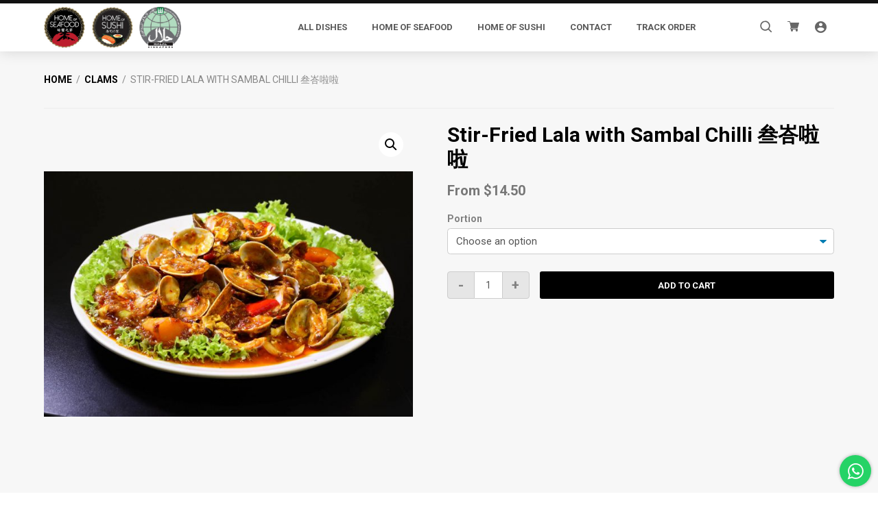

--- FILE ---
content_type: text/html; charset=UTF-8
request_url: https://order.homeofseafood.com/product/stir-fried-lala-with-sambal-chilli-%E5%8F%81%E5%B3%87%E5%95%A6%E5%95%A6/
body_size: 13375
content:
<!DOCTYPE html>
<html lang="en-US">
<head >
<meta charset="UTF-8" />
<meta name="viewport" content="width=device-width, initial-scale=1" />
<title>Stir-Fried Lala with Sambal Chilli 叁峇啦啦</title>
<meta name='robots' content='max-image-preview:large' />
<link rel='dns-prefetch' href='//ajax.googleapis.com' />
<link rel='dns-prefetch' href='//cdnjs.cloudflare.com' />
<link rel='dns-prefetch' href='//fonts.googleapis.com' />
<link rel="alternate" type="application/rss+xml" title="Home of Seafood &raquo; Feed" href="https://order.homeofseafood.com/feed/" />
<link rel="alternate" type="application/rss+xml" title="Home of Seafood &raquo; Comments Feed" href="https://order.homeofseafood.com/comments/feed/" />
<link rel="canonical" href="https://order.homeofseafood.com/product/stir-fried-lala-with-sambal-chilli-%e5%8f%81%e5%b3%87%e5%95%a6%e5%95%a6/" />
<script type="text/javascript">
/* <![CDATA[ */
window._wpemojiSettings = {"baseUrl":"https:\/\/s.w.org\/images\/core\/emoji\/15.0.3\/72x72\/","ext":".png","svgUrl":"https:\/\/s.w.org\/images\/core\/emoji\/15.0.3\/svg\/","svgExt":".svg","source":{"concatemoji":"https:\/\/order.homeofseafood.com\/wp-includes\/js\/wp-emoji-release.min.js?ver=6.6.4"}};
/*! This file is auto-generated */
!function(i,n){var o,s,e;function c(e){try{var t={supportTests:e,timestamp:(new Date).valueOf()};sessionStorage.setItem(o,JSON.stringify(t))}catch(e){}}function p(e,t,n){e.clearRect(0,0,e.canvas.width,e.canvas.height),e.fillText(t,0,0);var t=new Uint32Array(e.getImageData(0,0,e.canvas.width,e.canvas.height).data),r=(e.clearRect(0,0,e.canvas.width,e.canvas.height),e.fillText(n,0,0),new Uint32Array(e.getImageData(0,0,e.canvas.width,e.canvas.height).data));return t.every(function(e,t){return e===r[t]})}function u(e,t,n){switch(t){case"flag":return n(e,"\ud83c\udff3\ufe0f\u200d\u26a7\ufe0f","\ud83c\udff3\ufe0f\u200b\u26a7\ufe0f")?!1:!n(e,"\ud83c\uddfa\ud83c\uddf3","\ud83c\uddfa\u200b\ud83c\uddf3")&&!n(e,"\ud83c\udff4\udb40\udc67\udb40\udc62\udb40\udc65\udb40\udc6e\udb40\udc67\udb40\udc7f","\ud83c\udff4\u200b\udb40\udc67\u200b\udb40\udc62\u200b\udb40\udc65\u200b\udb40\udc6e\u200b\udb40\udc67\u200b\udb40\udc7f");case"emoji":return!n(e,"\ud83d\udc26\u200d\u2b1b","\ud83d\udc26\u200b\u2b1b")}return!1}function f(e,t,n){var r="undefined"!=typeof WorkerGlobalScope&&self instanceof WorkerGlobalScope?new OffscreenCanvas(300,150):i.createElement("canvas"),a=r.getContext("2d",{willReadFrequently:!0}),o=(a.textBaseline="top",a.font="600 32px Arial",{});return e.forEach(function(e){o[e]=t(a,e,n)}),o}function t(e){var t=i.createElement("script");t.src=e,t.defer=!0,i.head.appendChild(t)}"undefined"!=typeof Promise&&(o="wpEmojiSettingsSupports",s=["flag","emoji"],n.supports={everything:!0,everythingExceptFlag:!0},e=new Promise(function(e){i.addEventListener("DOMContentLoaded",e,{once:!0})}),new Promise(function(t){var n=function(){try{var e=JSON.parse(sessionStorage.getItem(o));if("object"==typeof e&&"number"==typeof e.timestamp&&(new Date).valueOf()<e.timestamp+604800&&"object"==typeof e.supportTests)return e.supportTests}catch(e){}return null}();if(!n){if("undefined"!=typeof Worker&&"undefined"!=typeof OffscreenCanvas&&"undefined"!=typeof URL&&URL.createObjectURL&&"undefined"!=typeof Blob)try{var e="postMessage("+f.toString()+"("+[JSON.stringify(s),u.toString(),p.toString()].join(",")+"));",r=new Blob([e],{type:"text/javascript"}),a=new Worker(URL.createObjectURL(r),{name:"wpTestEmojiSupports"});return void(a.onmessage=function(e){c(n=e.data),a.terminate(),t(n)})}catch(e){}c(n=f(s,u,p))}t(n)}).then(function(e){for(var t in e)n.supports[t]=e[t],n.supports.everything=n.supports.everything&&n.supports[t],"flag"!==t&&(n.supports.everythingExceptFlag=n.supports.everythingExceptFlag&&n.supports[t]);n.supports.everythingExceptFlag=n.supports.everythingExceptFlag&&!n.supports.flag,n.DOMReady=!1,n.readyCallback=function(){n.DOMReady=!0}}).then(function(){return e}).then(function(){var e;n.supports.everything||(n.readyCallback(),(e=n.source||{}).concatemoji?t(e.concatemoji):e.wpemoji&&e.twemoji&&(t(e.twemoji),t(e.wpemoji)))}))}((window,document),window._wpemojiSettings);
/* ]]> */
</script>
<style id='wp-emoji-styles-inline-css' type='text/css'>

	img.wp-smiley, img.emoji {
		display: inline !important;
		border: none !important;
		box-shadow: none !important;
		height: 1em !important;
		width: 1em !important;
		margin: 0 0.07em !important;
		vertical-align: -0.1em !important;
		background: none !important;
		padding: 0 !important;
	}
</style>
<link rel='stylesheet' id='wp-block-library-css' href='https://order.homeofseafood.com/wp-includes/css/dist/block-library/style.min.css?ver=6.6.4' type='text/css' media='all' />
<style id='classic-theme-styles-inline-css' type='text/css'>
/*! This file is auto-generated */
.wp-block-button__link{color:#fff;background-color:#32373c;border-radius:9999px;box-shadow:none;text-decoration:none;padding:calc(.667em + 2px) calc(1.333em + 2px);font-size:1.125em}.wp-block-file__button{background:#32373c;color:#fff;text-decoration:none}
</style>
<style id='global-styles-inline-css' type='text/css'>
:root{--wp--preset--aspect-ratio--square: 1;--wp--preset--aspect-ratio--4-3: 4/3;--wp--preset--aspect-ratio--3-4: 3/4;--wp--preset--aspect-ratio--3-2: 3/2;--wp--preset--aspect-ratio--2-3: 2/3;--wp--preset--aspect-ratio--16-9: 16/9;--wp--preset--aspect-ratio--9-16: 9/16;--wp--preset--color--black: #000000;--wp--preset--color--cyan-bluish-gray: #abb8c3;--wp--preset--color--white: #ffffff;--wp--preset--color--pale-pink: #f78da7;--wp--preset--color--vivid-red: #cf2e2e;--wp--preset--color--luminous-vivid-orange: #ff6900;--wp--preset--color--luminous-vivid-amber: #fcb900;--wp--preset--color--light-green-cyan: #7bdcb5;--wp--preset--color--vivid-green-cyan: #00d084;--wp--preset--color--pale-cyan-blue: #8ed1fc;--wp--preset--color--vivid-cyan-blue: #0693e3;--wp--preset--color--vivid-purple: #9b51e0;--wp--preset--color--light-gray: #f5f5f5;--wp--preset--color--medium-gray: #999;--wp--preset--color--dark-gray: #333;--wp--preset--gradient--vivid-cyan-blue-to-vivid-purple: linear-gradient(135deg,rgba(6,147,227,1) 0%,rgb(155,81,224) 100%);--wp--preset--gradient--light-green-cyan-to-vivid-green-cyan: linear-gradient(135deg,rgb(122,220,180) 0%,rgb(0,208,130) 100%);--wp--preset--gradient--luminous-vivid-amber-to-luminous-vivid-orange: linear-gradient(135deg,rgba(252,185,0,1) 0%,rgba(255,105,0,1) 100%);--wp--preset--gradient--luminous-vivid-orange-to-vivid-red: linear-gradient(135deg,rgba(255,105,0,1) 0%,rgb(207,46,46) 100%);--wp--preset--gradient--very-light-gray-to-cyan-bluish-gray: linear-gradient(135deg,rgb(238,238,238) 0%,rgb(169,184,195) 100%);--wp--preset--gradient--cool-to-warm-spectrum: linear-gradient(135deg,rgb(74,234,220) 0%,rgb(151,120,209) 20%,rgb(207,42,186) 40%,rgb(238,44,130) 60%,rgb(251,105,98) 80%,rgb(254,248,76) 100%);--wp--preset--gradient--blush-light-purple: linear-gradient(135deg,rgb(255,206,236) 0%,rgb(152,150,240) 100%);--wp--preset--gradient--blush-bordeaux: linear-gradient(135deg,rgb(254,205,165) 0%,rgb(254,45,45) 50%,rgb(107,0,62) 100%);--wp--preset--gradient--luminous-dusk: linear-gradient(135deg,rgb(255,203,112) 0%,rgb(199,81,192) 50%,rgb(65,88,208) 100%);--wp--preset--gradient--pale-ocean: linear-gradient(135deg,rgb(255,245,203) 0%,rgb(182,227,212) 50%,rgb(51,167,181) 100%);--wp--preset--gradient--electric-grass: linear-gradient(135deg,rgb(202,248,128) 0%,rgb(113,206,126) 100%);--wp--preset--gradient--midnight: linear-gradient(135deg,rgb(2,3,129) 0%,rgb(40,116,252) 100%);--wp--preset--font-size--small: 12px;--wp--preset--font-size--medium: 20px;--wp--preset--font-size--large: 20px;--wp--preset--font-size--x-large: 42px;--wp--preset--font-size--normal: 16px;--wp--preset--font-size--larger: 24px;--wp--preset--font-family--inter: "Inter", sans-serif;--wp--preset--font-family--cardo: Cardo;--wp--preset--spacing--20: 0.44rem;--wp--preset--spacing--30: 0.67rem;--wp--preset--spacing--40: 1rem;--wp--preset--spacing--50: 1.5rem;--wp--preset--spacing--60: 2.25rem;--wp--preset--spacing--70: 3.38rem;--wp--preset--spacing--80: 5.06rem;--wp--preset--shadow--natural: 6px 6px 9px rgba(0, 0, 0, 0.2);--wp--preset--shadow--deep: 12px 12px 50px rgba(0, 0, 0, 0.4);--wp--preset--shadow--sharp: 6px 6px 0px rgba(0, 0, 0, 0.2);--wp--preset--shadow--outlined: 6px 6px 0px -3px rgba(255, 255, 255, 1), 6px 6px rgba(0, 0, 0, 1);--wp--preset--shadow--crisp: 6px 6px 0px rgba(0, 0, 0, 1);}:where(.is-layout-flex){gap: 0.5em;}:where(.is-layout-grid){gap: 0.5em;}body .is-layout-flex{display: flex;}.is-layout-flex{flex-wrap: wrap;align-items: center;}.is-layout-flex > :is(*, div){margin: 0;}body .is-layout-grid{display: grid;}.is-layout-grid > :is(*, div){margin: 0;}:where(.wp-block-columns.is-layout-flex){gap: 2em;}:where(.wp-block-columns.is-layout-grid){gap: 2em;}:where(.wp-block-post-template.is-layout-flex){gap: 1.25em;}:where(.wp-block-post-template.is-layout-grid){gap: 1.25em;}.has-black-color{color: var(--wp--preset--color--black) !important;}.has-cyan-bluish-gray-color{color: var(--wp--preset--color--cyan-bluish-gray) !important;}.has-white-color{color: var(--wp--preset--color--white) !important;}.has-pale-pink-color{color: var(--wp--preset--color--pale-pink) !important;}.has-vivid-red-color{color: var(--wp--preset--color--vivid-red) !important;}.has-luminous-vivid-orange-color{color: var(--wp--preset--color--luminous-vivid-orange) !important;}.has-luminous-vivid-amber-color{color: var(--wp--preset--color--luminous-vivid-amber) !important;}.has-light-green-cyan-color{color: var(--wp--preset--color--light-green-cyan) !important;}.has-vivid-green-cyan-color{color: var(--wp--preset--color--vivid-green-cyan) !important;}.has-pale-cyan-blue-color{color: var(--wp--preset--color--pale-cyan-blue) !important;}.has-vivid-cyan-blue-color{color: var(--wp--preset--color--vivid-cyan-blue) !important;}.has-vivid-purple-color{color: var(--wp--preset--color--vivid-purple) !important;}.has-black-background-color{background-color: var(--wp--preset--color--black) !important;}.has-cyan-bluish-gray-background-color{background-color: var(--wp--preset--color--cyan-bluish-gray) !important;}.has-white-background-color{background-color: var(--wp--preset--color--white) !important;}.has-pale-pink-background-color{background-color: var(--wp--preset--color--pale-pink) !important;}.has-vivid-red-background-color{background-color: var(--wp--preset--color--vivid-red) !important;}.has-luminous-vivid-orange-background-color{background-color: var(--wp--preset--color--luminous-vivid-orange) !important;}.has-luminous-vivid-amber-background-color{background-color: var(--wp--preset--color--luminous-vivid-amber) !important;}.has-light-green-cyan-background-color{background-color: var(--wp--preset--color--light-green-cyan) !important;}.has-vivid-green-cyan-background-color{background-color: var(--wp--preset--color--vivid-green-cyan) !important;}.has-pale-cyan-blue-background-color{background-color: var(--wp--preset--color--pale-cyan-blue) !important;}.has-vivid-cyan-blue-background-color{background-color: var(--wp--preset--color--vivid-cyan-blue) !important;}.has-vivid-purple-background-color{background-color: var(--wp--preset--color--vivid-purple) !important;}.has-black-border-color{border-color: var(--wp--preset--color--black) !important;}.has-cyan-bluish-gray-border-color{border-color: var(--wp--preset--color--cyan-bluish-gray) !important;}.has-white-border-color{border-color: var(--wp--preset--color--white) !important;}.has-pale-pink-border-color{border-color: var(--wp--preset--color--pale-pink) !important;}.has-vivid-red-border-color{border-color: var(--wp--preset--color--vivid-red) !important;}.has-luminous-vivid-orange-border-color{border-color: var(--wp--preset--color--luminous-vivid-orange) !important;}.has-luminous-vivid-amber-border-color{border-color: var(--wp--preset--color--luminous-vivid-amber) !important;}.has-light-green-cyan-border-color{border-color: var(--wp--preset--color--light-green-cyan) !important;}.has-vivid-green-cyan-border-color{border-color: var(--wp--preset--color--vivid-green-cyan) !important;}.has-pale-cyan-blue-border-color{border-color: var(--wp--preset--color--pale-cyan-blue) !important;}.has-vivid-cyan-blue-border-color{border-color: var(--wp--preset--color--vivid-cyan-blue) !important;}.has-vivid-purple-border-color{border-color: var(--wp--preset--color--vivid-purple) !important;}.has-vivid-cyan-blue-to-vivid-purple-gradient-background{background: var(--wp--preset--gradient--vivid-cyan-blue-to-vivid-purple) !important;}.has-light-green-cyan-to-vivid-green-cyan-gradient-background{background: var(--wp--preset--gradient--light-green-cyan-to-vivid-green-cyan) !important;}.has-luminous-vivid-amber-to-luminous-vivid-orange-gradient-background{background: var(--wp--preset--gradient--luminous-vivid-amber-to-luminous-vivid-orange) !important;}.has-luminous-vivid-orange-to-vivid-red-gradient-background{background: var(--wp--preset--gradient--luminous-vivid-orange-to-vivid-red) !important;}.has-very-light-gray-to-cyan-bluish-gray-gradient-background{background: var(--wp--preset--gradient--very-light-gray-to-cyan-bluish-gray) !important;}.has-cool-to-warm-spectrum-gradient-background{background: var(--wp--preset--gradient--cool-to-warm-spectrum) !important;}.has-blush-light-purple-gradient-background{background: var(--wp--preset--gradient--blush-light-purple) !important;}.has-blush-bordeaux-gradient-background{background: var(--wp--preset--gradient--blush-bordeaux) !important;}.has-luminous-dusk-gradient-background{background: var(--wp--preset--gradient--luminous-dusk) !important;}.has-pale-ocean-gradient-background{background: var(--wp--preset--gradient--pale-ocean) !important;}.has-electric-grass-gradient-background{background: var(--wp--preset--gradient--electric-grass) !important;}.has-midnight-gradient-background{background: var(--wp--preset--gradient--midnight) !important;}.has-small-font-size{font-size: var(--wp--preset--font-size--small) !important;}.has-medium-font-size{font-size: var(--wp--preset--font-size--medium) !important;}.has-large-font-size{font-size: var(--wp--preset--font-size--large) !important;}.has-x-large-font-size{font-size: var(--wp--preset--font-size--x-large) !important;}
:where(.wp-block-post-template.is-layout-flex){gap: 1.25em;}:where(.wp-block-post-template.is-layout-grid){gap: 1.25em;}
:where(.wp-block-columns.is-layout-flex){gap: 2em;}:where(.wp-block-columns.is-layout-grid){gap: 2em;}
:root :where(.wp-block-pullquote){font-size: 1.5em;line-height: 1.6;}
</style>
<link rel='stylesheet' id='photoswipe-css' href='https://order.homeofseafood.com/wp-content/plugins/woocommerce/assets/css/photoswipe/photoswipe.min.css?ver=9.1.5' type='text/css' media='all' />
<link rel='stylesheet' id='photoswipe-default-skin-css' href='https://order.homeofseafood.com/wp-content/plugins/woocommerce/assets/css/photoswipe/default-skin/default-skin.min.css?ver=9.1.5' type='text/css' media='all' />
<style id='woocommerce-inline-inline-css' type='text/css'>
.woocommerce form .form-row .required { visibility: visible; }
</style>
<link rel='stylesheet' id='genesis-sample-fonts-css' href='//fonts.googleapis.com/css?family=Roboto%3A400%2C700&#038;display=swap&#038;ver=2.7.0' type='text/css' media='all' />
<link rel='stylesheet' id='dashicons-css' href='https://order.homeofseafood.com/wp-includes/css/dashicons.min.css?ver=6.6.4' type='text/css' media='all' />
<link rel='stylesheet' id='stripe_styles-css' href='https://order.homeofseafood.com/wp-content/plugins/woocommerce-gateway-stripe/assets/css/stripe-styles.css?ver=8.6.1' type='text/css' media='all' />
<link rel='stylesheet' id='genesis-sample-css' href='https://order.homeofseafood.com/wp-content/themes/default-order-theme/style.css?ver=2.7.0' type='text/css' media='all' />
<link rel='stylesheet' id='wapf-frontend-css' href='https://order.homeofseafood.com/wp-content/plugins/advanced-product-fields-for-woocommerce-pro/assets/css/frontend.min.css?ver=2.7.15' type='text/css' media='all' />
<script type="text/javascript" src="//ajax.googleapis.com/ajax/libs/jquery/2.2.4/jquery.min.js?ver=6.6.4" id="jquery-js"></script>
<script type="text/javascript" src="https://order.homeofseafood.com/wp-content/plugins/woocommerce/assets/js/zoom/jquery.zoom.min.js?ver=1.7.21-wc.9.1.5" id="zoom-js" defer="defer" data-wp-strategy="defer"></script>
<script type="text/javascript" src="https://order.homeofseafood.com/wp-content/plugins/woocommerce/assets/js/flexslider/jquery.flexslider.min.js?ver=2.7.2-wc.9.1.5" id="flexslider-js" defer="defer" data-wp-strategy="defer"></script>
<script type="text/javascript" src="https://order.homeofseafood.com/wp-content/plugins/woocommerce/assets/js/photoswipe/photoswipe.min.js?ver=4.1.1-wc.9.1.5" id="photoswipe-js" defer="defer" data-wp-strategy="defer"></script>
<script type="text/javascript" src="https://order.homeofseafood.com/wp-content/plugins/woocommerce/assets/js/photoswipe/photoswipe-ui-default.min.js?ver=4.1.1-wc.9.1.5" id="photoswipe-ui-default-js" defer="defer" data-wp-strategy="defer"></script>
<script type="text/javascript" id="wc-single-product-js-extra">
/* <![CDATA[ */
var wc_single_product_params = {"i18n_required_rating_text":"Please select a rating","review_rating_required":"yes","flexslider":{"rtl":false,"animation":"slide","smoothHeight":true,"directionNav":false,"controlNav":"thumbnails","slideshow":false,"animationSpeed":500,"animationLoop":false,"allowOneSlide":false},"zoom_enabled":"1","zoom_options":[],"photoswipe_enabled":"1","photoswipe_options":{"shareEl":false,"closeOnScroll":false,"history":false,"hideAnimationDuration":0,"showAnimationDuration":0},"flexslider_enabled":"1"};
/* ]]> */
</script>
<script type="text/javascript" src="https://order.homeofseafood.com/wp-content/plugins/woocommerce/assets/js/frontend/single-product.min.js?ver=9.1.5" id="wc-single-product-js" defer="defer" data-wp-strategy="defer"></script>
<script type="text/javascript" src="https://order.homeofseafood.com/wp-content/plugins/woocommerce/assets/js/jquery-blockui/jquery.blockUI.min.js?ver=2.7.0-wc.9.1.5" id="jquery-blockui-js" defer="defer" data-wp-strategy="defer"></script>
<script type="text/javascript" src="https://order.homeofseafood.com/wp-content/plugins/woocommerce/assets/js/js-cookie/js.cookie.min.js?ver=2.1.4-wc.9.1.5" id="js-cookie-js" defer="defer" data-wp-strategy="defer"></script>
<script type="text/javascript" id="woocommerce-js-extra">
/* <![CDATA[ */
var woocommerce_params = {"ajax_url":"\/wp-admin\/admin-ajax.php","wc_ajax_url":"\/?wc-ajax=%%endpoint%%"};
/* ]]> */
</script>
<script type="text/javascript" src="https://order.homeofseafood.com/wp-content/plugins/woocommerce/assets/js/frontend/woocommerce.min.js?ver=9.1.5" id="woocommerce-js" defer="defer" data-wp-strategy="defer"></script>
<script type="text/javascript" id="woocommerce-tokenization-form-js-extra">
/* <![CDATA[ */
var wc_tokenization_form_params = {"is_registration_required":"","is_logged_in":""};
/* ]]> */
</script>
<script type="text/javascript" src="https://order.homeofseafood.com/wp-content/plugins/woocommerce/assets/js/frontend/tokenization-form.min.js?ver=9.1.5" id="woocommerce-tokenization-form-js"></script>
<link rel="https://api.w.org/" href="https://order.homeofseafood.com/wp-json/" /><link rel="alternate" title="JSON" type="application/json" href="https://order.homeofseafood.com/wp-json/wp/v2/product/104" /><link rel="EditURI" type="application/rsd+xml" title="RSD" href="https://order.homeofseafood.com/xmlrpc.php?rsd" />
<link rel="alternate" title="oEmbed (JSON)" type="application/json+oembed" href="https://order.homeofseafood.com/wp-json/oembed/1.0/embed?url=https%3A%2F%2Forder.homeofseafood.com%2Fproduct%2Fstir-fried-lala-with-sambal-chilli-%25e5%258f%2581%25e5%25b3%2587%25e5%2595%25a6%25e5%2595%25a6%2F" />
<link rel="alternate" title="oEmbed (XML)" type="text/xml+oembed" href="https://order.homeofseafood.com/wp-json/oembed/1.0/embed?url=https%3A%2F%2Forder.homeofseafood.com%2Fproduct%2Fstir-fried-lala-with-sambal-chilli-%25e5%258f%2581%25e5%25b3%2587%25e5%2595%25a6%25e5%2595%25a6%2F&#038;format=xml" />
<link rel="pingback" href="https://order.homeofseafood.com/xmlrpc.php" />
	<noscript><style>.woocommerce-product-gallery{ opacity: 1 !important; }</style></noscript>
	<style type="text/css">.recentcomments a{display:inline !important;padding:0 !important;margin:0 !important;}</style><style id='wp-fonts-local' type='text/css'>
@font-face{font-family:Inter;font-style:normal;font-weight:300 900;font-display:fallback;src:url('https://order.homeofseafood.com/wp-content/plugins/woocommerce/assets/fonts/Inter-VariableFont_slnt,wght.woff2') format('woff2');font-stretch:normal;}
@font-face{font-family:Cardo;font-style:normal;font-weight:400;font-display:fallback;src:url('https://order.homeofseafood.com/wp-content/plugins/woocommerce/assets/fonts/cardo_normal_400.woff2') format('woff2');}
</style>
<link rel="icon" href="https://order.homeofseafood.com/wp-content/uploads/favicon-32x32.png" sizes="32x32" />
<link rel="icon" href="https://order.homeofseafood.com/wp-content/uploads/favicon-300x300.png" sizes="192x192" />
<link rel="apple-touch-icon" href="https://order.homeofseafood.com/wp-content/uploads/favicon-180x180.png" />
<meta name="msapplication-TileImage" content="https://order.homeofseafood.com/wp-content/uploads/favicon-300x300.png" />
		<style type="text/css" id="wp-custom-css">
			fieldset {
border-width:0;
}		</style>
		</head>
<body class="product-template-default single single-product postid-104 wp-custom-logo wp-embed-responsive theme-genesis woocommerce woocommerce-page woocommerce-no-js full-width-content genesis-breadcrumbs-hidden genesis-footer-widgets-hidden" itemscope itemtype="https://schema.org/WebPage"><div class="site-container"><ul class="genesis-skip-link"><li><a href="#genesis-nav-primary" class="screen-reader-shortcut"> Skip to primary navigation</a></li><li><a href="#genesis-content" class="screen-reader-shortcut"> Skip to main content</a></li></ul><header class="site-header" itemscope itemtype="https://schema.org/WPHeader"><div class="wrap"><div class="title-area"><a href="https://order.homeofseafood.com/" class="custom-logo-link" rel="home"><img width="502" height="150" src="https://order.homeofseafood.com/wp-content/uploads/hos-logo.jpg" class="custom-logo" alt="Home of Seafood" decoding="async" fetchpriority="high" srcset="https://order.homeofseafood.com/wp-content/uploads/hos-logo.jpg 502w, https://order.homeofseafood.com/wp-content/uploads/hos-logo-300x90.jpg 300w, https://order.homeofseafood.com/wp-content/uploads/hos-logo-150x45.jpg 150w, https://order.homeofseafood.com/wp-content/uploads/hos-logo-500x149.jpg 500w" sizes="(max-width: 502px) 100vw, 502px" /></a><p class="site-title" itemprop="headline"><a href="https://order.homeofseafood.com/">Home of Seafood</a></p><p class="site-description" itemprop="description">Serving Halal Authentic Chinese Cuisine &amp; Freshly Made Sushi</p></div><div class="widget-area header-widget-area">
    
    <form role="search" method="get" class="woocommerce-product-search" action="https://order.homeofseafood.com/">
    	<label class="screen-reader-text" for="woocommerce-product-search-field-0">Search for:</label>

    	<input type="search" id="woocommerce-product-search-field" class="search-field" placeholder="Search products" value="" name="s">
    	<button id="woocommerce-product-search-button" class="woo-search-button header-icon-button" type="submit" value="Search" disabled><i class="icon icon-zoom-2"></i></button>

    	<input type="hidden" name="post_type" value="product" />
    </form>
  
    <button id="interactive-cart-activate" class="header-icon-button">
      <i class="icon icon-shopping-cart"></i>

      
    </button>

    <a class="my-account-button header-icon-button" href="https://order.homeofseafood.com/my-account/">
      <i class="icon icon-account"></i>
    </a>
  </div><nav class="nav-primary" aria-label="Main" itemscope itemtype="https://schema.org/SiteNavigationElement" id="genesis-nav-primary"><div class="wrap"><ul id="menu-main" class="menu genesis-nav-menu menu-primary js-superfish"><li id="menu-item-12" class="menu-item menu-item-type-post_type menu-item-object-page menu-item-home current_page_parent menu-item-12"><a href="https://order.homeofseafood.com/" itemprop="url"><span itemprop="name">All Dishes</span></a></li>
<li id="menu-item-734" class="menu-item menu-item-type-custom menu-item-object-custom menu-item-has-children menu-item-734"><a href="#" itemprop="url"><span itemprop="name">Home of Seafood</span></a>
<ul class="sub-menu">
	<li id="menu-item-711" class="menu-item menu-item-type-taxonomy menu-item-object-product_cat menu-item-711"><a href="https://order.homeofseafood.com/product-category/beef/" itemprop="url"><span itemprop="name">Beef</span></a></li>
	<li id="menu-item-712" class="menu-item menu-item-type-taxonomy menu-item-object-product_cat menu-item-712"><a href="https://order.homeofseafood.com/product-category/chicken/" itemprop="url"><span itemprop="name">Chicken</span></a></li>
	<li id="menu-item-713" class="menu-item menu-item-type-taxonomy menu-item-object-product_cat current-product-ancestor current-menu-parent current-product-parent menu-item-713"><a href="https://order.homeofseafood.com/product-category/clams/" itemprop="url"><span itemprop="name">Clams</span></a></li>
	<li id="menu-item-714" class="menu-item menu-item-type-taxonomy menu-item-object-product_cat menu-item-714"><a href="https://order.homeofseafood.com/product-category/crayfish/" itemprop="url"><span itemprop="name">Crayfish</span></a></li>
	<li id="menu-item-715" class="menu-item menu-item-type-taxonomy menu-item-object-product_cat menu-item-715"><a href="https://order.homeofseafood.com/product-category/dessert/" itemprop="url"><span itemprop="name">Dessert</span></a></li>
	<li id="menu-item-716" class="menu-item menu-item-type-taxonomy menu-item-object-product_cat menu-item-716"><a href="https://order.homeofseafood.com/product-category/drinks/" itemprop="url"><span itemprop="name">Drinks</span></a></li>
	<li id="menu-item-717" class="menu-item menu-item-type-taxonomy menu-item-object-product_cat menu-item-717"><a href="https://order.homeofseafood.com/product-category/egg/" itemprop="url"><span itemprop="name">Egg</span></a></li>
	<li id="menu-item-718" class="menu-item menu-item-type-taxonomy menu-item-object-product_cat menu-item-has-children menu-item-718"><a href="https://order.homeofseafood.com/product-category/fish/" itemprop="url"><span itemprop="name">Fish</span></a>
	<ul class="sub-menu">
		<li id="menu-item-719" class="menu-item menu-item-type-taxonomy menu-item-object-product_cat menu-item-719"><a href="https://order.homeofseafood.com/product-category/fish-fillet/" itemprop="url"><span itemprop="name">Fish Fillet</span></a></li>
		<li id="menu-item-720" class="menu-item menu-item-type-taxonomy menu-item-object-product_cat menu-item-720"><a href="https://order.homeofseafood.com/product-category/fish-head/" itemprop="url"><span itemprop="name">Fish Head</span></a></li>
	</ul>
</li>
	<li id="menu-item-722" class="menu-item menu-item-type-taxonomy menu-item-object-product_cat menu-item-722"><a href="https://order.homeofseafood.com/product-category/homemade-beancurd/" itemprop="url"><span itemprop="name">Homemade Beancurd</span></a></li>
	<li id="menu-item-723" class="menu-item menu-item-type-taxonomy menu-item-object-product_cat menu-item-723"><a href="https://order.homeofseafood.com/product-category/live-crab/" itemprop="url"><span itemprop="name">Live Crab</span></a></li>
	<li id="menu-item-724" class="menu-item menu-item-type-taxonomy menu-item-object-product_cat menu-item-724"><a href="https://order.homeofseafood.com/product-category/local-delights/" itemprop="url"><span itemprop="name">Local Delights</span></a></li>
	<li id="menu-item-725" class="menu-item menu-item-type-taxonomy menu-item-object-product_cat menu-item-725"><a href="https://order.homeofseafood.com/product-category/prawn/" itemprop="url"><span itemprop="name">Prawn</span></a></li>
	<li id="menu-item-726" class="menu-item menu-item-type-taxonomy menu-item-object-product_cat menu-item-726"><a href="https://order.homeofseafood.com/product-category/rice-noodles/" itemprop="url"><span itemprop="name">Rice &amp; Noodles</span></a></li>
	<li id="menu-item-727" class="menu-item menu-item-type-taxonomy menu-item-object-product_cat menu-item-727"><a href="https://order.homeofseafood.com/product-category/sea-cucmber-abalone/" itemprop="url"><span itemprop="name">Sea Cucmber &amp; Abalone</span></a></li>
	<li id="menu-item-728" class="menu-item menu-item-type-taxonomy menu-item-object-product_cat menu-item-728"><a href="https://order.homeofseafood.com/product-category/seafood-in-a-bag/" itemprop="url"><span itemprop="name">Seafood In A Bag</span></a></li>
	<li id="menu-item-729" class="menu-item menu-item-type-taxonomy menu-item-object-product_cat menu-item-729"><a href="https://order.homeofseafood.com/product-category/set-menus/" itemprop="url"><span itemprop="name">Set Menus</span></a></li>
	<li id="menu-item-730" class="menu-item menu-item-type-taxonomy menu-item-object-product_cat menu-item-730"><a href="https://order.homeofseafood.com/product-category/sharks-fin/" itemprop="url"><span itemprop="name">Shark&#8217;s Fin</span></a></li>
	<li id="menu-item-731" class="menu-item menu-item-type-taxonomy menu-item-object-product_cat menu-item-731"><a href="https://order.homeofseafood.com/product-category/soup/" itemprop="url"><span itemprop="name">Soup</span></a></li>
	<li id="menu-item-732" class="menu-item menu-item-type-taxonomy menu-item-object-product_cat menu-item-732"><a href="https://order.homeofseafood.com/product-category/upeh/" itemprop="url"><span itemprop="name">Upeh</span></a></li>
	<li id="menu-item-733" class="menu-item menu-item-type-taxonomy menu-item-object-product_cat menu-item-733"><a href="https://order.homeofseafood.com/product-category/vegetables/" itemprop="url"><span itemprop="name">Vegetables</span></a></li>
</ul>
</li>
<li id="menu-item-707" class="menu-item menu-item-type-taxonomy menu-item-object-product_cat menu-item-has-children menu-item-707"><a href="https://order.homeofseafood.com/product-category/home-of-sushi/" itemprop="url"><span itemprop="name">Home of Sushi</span></a>
<ul class="sub-menu">
	<li id="menu-item-708" class="menu-item menu-item-type-taxonomy menu-item-object-product_cat menu-item-708"><a href="https://order.homeofseafood.com/product-category/home-of-sushi/sushi/" itemprop="url"><span itemprop="name">Sushi</span></a></li>
	<li id="menu-item-709" class="menu-item menu-item-type-taxonomy menu-item-object-product_cat menu-item-709"><a href="https://order.homeofseafood.com/product-category/home-of-sushi/sushi-platter/" itemprop="url"><span itemprop="name">Sushi Platter</span></a></li>
	<li id="menu-item-710" class="menu-item menu-item-type-taxonomy menu-item-object-product_cat menu-item-710"><a href="https://order.homeofseafood.com/product-category/home-of-sushi/tempura/" itemprop="url"><span itemprop="name">Tempura</span></a></li>
</ul>
</li>
<li id="menu-item-18" class="menu-item menu-item-type-post_type menu-item-object-page menu-item-18"><a href="https://order.homeofseafood.com/contact/" itemprop="url"><span itemprop="name">Contact</span></a></li>
<li id="menu-item-55" class="menu-item menu-item-type-post_type menu-item-object-page menu-item-55"><a href="https://order.homeofseafood.com/track-your-order/" itemprop="url"><span itemprop="name">Track Order</span></a></li>
</ul></div></nav></div></header><main class="content" id="genesis-content">
	<div class="product-primary-information">

	<nav class="woocommerce-breadcrumb" aria-label="Breadcrumb"><a href="https://order.homeofseafood.com">Home</a>&nbsp; &#47; &nbsp;<a href="https://order.homeofseafood.com/product-category/clams/">Clams</a>&nbsp; &#47; &nbsp;Stir-Fried Lala with Sambal Chilli 叁峇啦啦</nav>
		
		<div id="product-104" class="post-104 product type-product status-publish has-post-thumbnail product_cat-clams entry first instock taxable shipping-taxable purchasable product-type-variable">

			<div class="woocommerce-product-gallery woocommerce-product-gallery--with-images woocommerce-product-gallery--columns-4 images" data-columns="4" style="opacity: 0; transition: opacity .25s ease-in-out;">
	<div class="woocommerce-product-gallery__wrapper">
		<div data-wapf-att-id="121" data-thumb="https://order.homeofseafood.com/wp-content/uploads/30.20SAMBAL20LALA-180x180.jpg" data-thumb-alt="" class="woocommerce-product-gallery__image"><a href="https://order.homeofseafood.com/wp-content/uploads/30.20SAMBAL20LALA.jpg"><img width="655" height="436" src="https://order.homeofseafood.com/wp-content/uploads/30.20SAMBAL20LALA-655x436.jpg" class="wp-post-image" alt="" title="30.20SAMBAL20LALA.jpg" data-caption="" data-src="https://order.homeofseafood.com/wp-content/uploads/30.20SAMBAL20LALA.jpg" data-large_image="https://order.homeofseafood.com/wp-content/uploads/30.20SAMBAL20LALA.jpg" data-large_image_width="1280" data-large_image_height="853" decoding="async" srcset="https://order.homeofseafood.com/wp-content/uploads/30.20SAMBAL20LALA-655x436.jpg 655w, https://order.homeofseafood.com/wp-content/uploads/30.20SAMBAL20LALA-300x200.jpg 300w, https://order.homeofseafood.com/wp-content/uploads/30.20SAMBAL20LALA-1024x682.jpg 1024w, https://order.homeofseafood.com/wp-content/uploads/30.20SAMBAL20LALA-150x100.jpg 150w, https://order.homeofseafood.com/wp-content/uploads/30.20SAMBAL20LALA-768x512.jpg 768w, https://order.homeofseafood.com/wp-content/uploads/30.20SAMBAL20LALA-500x333.jpg 500w, https://order.homeofseafood.com/wp-content/uploads/30.20SAMBAL20LALA.jpg 1280w" sizes="(max-width: 655px) 100vw, 655px" /></a></div>	</div>
</div>

				<div class="summary">
					<h1 class="product_title entry-title">Stir-Fried Lala with Sambal Chilli 叁峇啦啦</h1><p class="price">From <span class="woocommerce-Price-amount amount"><bdi><span class="woocommerce-Price-currencySymbol">&#36;</span>14.50</bdi></span></p>

<form class="variations_form cart" action="https://order.homeofseafood.com/product/stir-fried-lala-with-sambal-chilli-%e5%8f%81%e5%b3%87%e5%95%a6%e5%95%a6/" method="post" enctype='multipart/form-data' data-product_id="104" data-product_variations="[{&quot;attributes&quot;:{&quot;attribute_pa_portion&quot;:&quot;small&quot;},&quot;availability_html&quot;:&quot;&quot;,&quot;backorders_allowed&quot;:false,&quot;dimensions&quot;:{&quot;length&quot;:&quot;&quot;,&quot;width&quot;:&quot;&quot;,&quot;height&quot;:&quot;&quot;},&quot;dimensions_html&quot;:&quot;N\/A&quot;,&quot;display_price&quot;:14.5,&quot;display_regular_price&quot;:14.5,&quot;image&quot;:{&quot;title&quot;:&quot;30.20SAMBAL20LALA.jpg&quot;,&quot;caption&quot;:&quot;&quot;,&quot;url&quot;:&quot;https:\/\/order.homeofseafood.com\/wp-content\/uploads\/30.20SAMBAL20LALA.jpg&quot;,&quot;alt&quot;:&quot;30.20SAMBAL20LALA.jpg&quot;,&quot;src&quot;:&quot;https:\/\/order.homeofseafood.com\/wp-content\/uploads\/30.20SAMBAL20LALA-655x436.jpg&quot;,&quot;srcset&quot;:&quot;https:\/\/order.homeofseafood.com\/wp-content\/uploads\/30.20SAMBAL20LALA-655x436.jpg 655w, https:\/\/order.homeofseafood.com\/wp-content\/uploads\/30.20SAMBAL20LALA-300x200.jpg 300w, https:\/\/order.homeofseafood.com\/wp-content\/uploads\/30.20SAMBAL20LALA-1024x682.jpg 1024w, https:\/\/order.homeofseafood.com\/wp-content\/uploads\/30.20SAMBAL20LALA-150x100.jpg 150w, https:\/\/order.homeofseafood.com\/wp-content\/uploads\/30.20SAMBAL20LALA-768x512.jpg 768w, https:\/\/order.homeofseafood.com\/wp-content\/uploads\/30.20SAMBAL20LALA-500x333.jpg 500w, https:\/\/order.homeofseafood.com\/wp-content\/uploads\/30.20SAMBAL20LALA.jpg 1280w&quot;,&quot;sizes&quot;:&quot;(max-width: 655px) 100vw, 655px&quot;,&quot;full_src&quot;:&quot;https:\/\/order.homeofseafood.com\/wp-content\/uploads\/30.20SAMBAL20LALA.jpg&quot;,&quot;full_src_w&quot;:1280,&quot;full_src_h&quot;:853,&quot;gallery_thumbnail_src&quot;:&quot;https:\/\/order.homeofseafood.com\/wp-content\/uploads\/30.20SAMBAL20LALA-180x180.jpg&quot;,&quot;gallery_thumbnail_src_w&quot;:180,&quot;gallery_thumbnail_src_h&quot;:180,&quot;thumb_src&quot;:&quot;https:\/\/order.homeofseafood.com\/wp-content\/uploads\/30.20SAMBAL20LALA-500x333.jpg&quot;,&quot;thumb_src_w&quot;:500,&quot;thumb_src_h&quot;:333,&quot;src_w&quot;:655,&quot;src_h&quot;:436},&quot;image_id&quot;:121,&quot;is_downloadable&quot;:false,&quot;is_in_stock&quot;:true,&quot;is_purchasable&quot;:true,&quot;is_sold_individually&quot;:&quot;no&quot;,&quot;is_virtual&quot;:false,&quot;max_qty&quot;:&quot;&quot;,&quot;min_qty&quot;:1,&quot;price_html&quot;:&quot;&lt;span class=\&quot;price\&quot;&gt;&lt;span class=\&quot;woocommerce-Price-amount amount\&quot;&gt;&lt;bdi&gt;&lt;span class=\&quot;woocommerce-Price-currencySymbol\&quot;&gt;&amp;#36;&lt;\/span&gt;14.50&lt;\/bdi&gt;&lt;\/span&gt;&lt;\/span&gt;&quot;,&quot;sku&quot;:&quot;STIR-FRIED-LALA-WITH-SAMBAL-CHILLI-\u53c1\u5cc7\u5566\u5566-SMALL&quot;,&quot;variation_description&quot;:&quot;&quot;,&quot;variation_id&quot;:122,&quot;variation_is_active&quot;:true,&quot;variation_is_visible&quot;:true,&quot;weight&quot;:&quot;&quot;,&quot;weight_html&quot;:&quot;N\/A&quot;,&quot;tax&quot;:1},{&quot;attributes&quot;:{&quot;attribute_pa_portion&quot;:&quot;medium&quot;},&quot;availability_html&quot;:&quot;&quot;,&quot;backorders_allowed&quot;:false,&quot;dimensions&quot;:{&quot;length&quot;:&quot;&quot;,&quot;width&quot;:&quot;&quot;,&quot;height&quot;:&quot;&quot;},&quot;dimensions_html&quot;:&quot;N\/A&quot;,&quot;display_price&quot;:20.5,&quot;display_regular_price&quot;:20.5,&quot;image&quot;:{&quot;title&quot;:&quot;30.20SAMBAL20LALA.jpg&quot;,&quot;caption&quot;:&quot;&quot;,&quot;url&quot;:&quot;https:\/\/order.homeofseafood.com\/wp-content\/uploads\/30.20SAMBAL20LALA.jpg&quot;,&quot;alt&quot;:&quot;30.20SAMBAL20LALA.jpg&quot;,&quot;src&quot;:&quot;https:\/\/order.homeofseafood.com\/wp-content\/uploads\/30.20SAMBAL20LALA-655x436.jpg&quot;,&quot;srcset&quot;:&quot;https:\/\/order.homeofseafood.com\/wp-content\/uploads\/30.20SAMBAL20LALA-655x436.jpg 655w, https:\/\/order.homeofseafood.com\/wp-content\/uploads\/30.20SAMBAL20LALA-300x200.jpg 300w, https:\/\/order.homeofseafood.com\/wp-content\/uploads\/30.20SAMBAL20LALA-1024x682.jpg 1024w, https:\/\/order.homeofseafood.com\/wp-content\/uploads\/30.20SAMBAL20LALA-150x100.jpg 150w, https:\/\/order.homeofseafood.com\/wp-content\/uploads\/30.20SAMBAL20LALA-768x512.jpg 768w, https:\/\/order.homeofseafood.com\/wp-content\/uploads\/30.20SAMBAL20LALA-500x333.jpg 500w, https:\/\/order.homeofseafood.com\/wp-content\/uploads\/30.20SAMBAL20LALA.jpg 1280w&quot;,&quot;sizes&quot;:&quot;(max-width: 655px) 100vw, 655px&quot;,&quot;full_src&quot;:&quot;https:\/\/order.homeofseafood.com\/wp-content\/uploads\/30.20SAMBAL20LALA.jpg&quot;,&quot;full_src_w&quot;:1280,&quot;full_src_h&quot;:853,&quot;gallery_thumbnail_src&quot;:&quot;https:\/\/order.homeofseafood.com\/wp-content\/uploads\/30.20SAMBAL20LALA-180x180.jpg&quot;,&quot;gallery_thumbnail_src_w&quot;:180,&quot;gallery_thumbnail_src_h&quot;:180,&quot;thumb_src&quot;:&quot;https:\/\/order.homeofseafood.com\/wp-content\/uploads\/30.20SAMBAL20LALA-500x333.jpg&quot;,&quot;thumb_src_w&quot;:500,&quot;thumb_src_h&quot;:333,&quot;src_w&quot;:655,&quot;src_h&quot;:436},&quot;image_id&quot;:121,&quot;is_downloadable&quot;:false,&quot;is_in_stock&quot;:true,&quot;is_purchasable&quot;:true,&quot;is_sold_individually&quot;:&quot;no&quot;,&quot;is_virtual&quot;:false,&quot;max_qty&quot;:&quot;&quot;,&quot;min_qty&quot;:1,&quot;price_html&quot;:&quot;&lt;span class=\&quot;price\&quot;&gt;&lt;span class=\&quot;woocommerce-Price-amount amount\&quot;&gt;&lt;bdi&gt;&lt;span class=\&quot;woocommerce-Price-currencySymbol\&quot;&gt;&amp;#36;&lt;\/span&gt;20.50&lt;\/bdi&gt;&lt;\/span&gt;&lt;\/span&gt;&quot;,&quot;sku&quot;:&quot;STIR-FRIED-LALA-WITH-SAMBAL-CHILLI-\u53c1\u5cc7\u5566\u5566-MEDIUM&quot;,&quot;variation_description&quot;:&quot;&quot;,&quot;variation_id&quot;:123,&quot;variation_is_active&quot;:true,&quot;variation_is_visible&quot;:true,&quot;weight&quot;:&quot;&quot;,&quot;weight_html&quot;:&quot;N\/A&quot;,&quot;tax&quot;:1},{&quot;attributes&quot;:{&quot;attribute_pa_portion&quot;:&quot;large&quot;},&quot;availability_html&quot;:&quot;&quot;,&quot;backorders_allowed&quot;:false,&quot;dimensions&quot;:{&quot;length&quot;:&quot;&quot;,&quot;width&quot;:&quot;&quot;,&quot;height&quot;:&quot;&quot;},&quot;dimensions_html&quot;:&quot;N\/A&quot;,&quot;display_price&quot;:28.5,&quot;display_regular_price&quot;:28.5,&quot;image&quot;:{&quot;title&quot;:&quot;30.20SAMBAL20LALA.jpg&quot;,&quot;caption&quot;:&quot;&quot;,&quot;url&quot;:&quot;https:\/\/order.homeofseafood.com\/wp-content\/uploads\/30.20SAMBAL20LALA.jpg&quot;,&quot;alt&quot;:&quot;30.20SAMBAL20LALA.jpg&quot;,&quot;src&quot;:&quot;https:\/\/order.homeofseafood.com\/wp-content\/uploads\/30.20SAMBAL20LALA-655x436.jpg&quot;,&quot;srcset&quot;:&quot;https:\/\/order.homeofseafood.com\/wp-content\/uploads\/30.20SAMBAL20LALA-655x436.jpg 655w, https:\/\/order.homeofseafood.com\/wp-content\/uploads\/30.20SAMBAL20LALA-300x200.jpg 300w, https:\/\/order.homeofseafood.com\/wp-content\/uploads\/30.20SAMBAL20LALA-1024x682.jpg 1024w, https:\/\/order.homeofseafood.com\/wp-content\/uploads\/30.20SAMBAL20LALA-150x100.jpg 150w, https:\/\/order.homeofseafood.com\/wp-content\/uploads\/30.20SAMBAL20LALA-768x512.jpg 768w, https:\/\/order.homeofseafood.com\/wp-content\/uploads\/30.20SAMBAL20LALA-500x333.jpg 500w, https:\/\/order.homeofseafood.com\/wp-content\/uploads\/30.20SAMBAL20LALA.jpg 1280w&quot;,&quot;sizes&quot;:&quot;(max-width: 655px) 100vw, 655px&quot;,&quot;full_src&quot;:&quot;https:\/\/order.homeofseafood.com\/wp-content\/uploads\/30.20SAMBAL20LALA.jpg&quot;,&quot;full_src_w&quot;:1280,&quot;full_src_h&quot;:853,&quot;gallery_thumbnail_src&quot;:&quot;https:\/\/order.homeofseafood.com\/wp-content\/uploads\/30.20SAMBAL20LALA-180x180.jpg&quot;,&quot;gallery_thumbnail_src_w&quot;:180,&quot;gallery_thumbnail_src_h&quot;:180,&quot;thumb_src&quot;:&quot;https:\/\/order.homeofseafood.com\/wp-content\/uploads\/30.20SAMBAL20LALA-500x333.jpg&quot;,&quot;thumb_src_w&quot;:500,&quot;thumb_src_h&quot;:333,&quot;src_w&quot;:655,&quot;src_h&quot;:436},&quot;image_id&quot;:121,&quot;is_downloadable&quot;:false,&quot;is_in_stock&quot;:true,&quot;is_purchasable&quot;:true,&quot;is_sold_individually&quot;:&quot;no&quot;,&quot;is_virtual&quot;:false,&quot;max_qty&quot;:&quot;&quot;,&quot;min_qty&quot;:1,&quot;price_html&quot;:&quot;&lt;span class=\&quot;price\&quot;&gt;&lt;span class=\&quot;woocommerce-Price-amount amount\&quot;&gt;&lt;bdi&gt;&lt;span class=\&quot;woocommerce-Price-currencySymbol\&quot;&gt;&amp;#36;&lt;\/span&gt;28.50&lt;\/bdi&gt;&lt;\/span&gt;&lt;\/span&gt;&quot;,&quot;sku&quot;:&quot;STIR-FRIED-LALA-WITH-SAMBAL-CHILLI-\u53c1\u5cc7\u5566\u5566-LARGE&quot;,&quot;variation_description&quot;:&quot;&quot;,&quot;variation_id&quot;:124,&quot;variation_is_active&quot;:true,&quot;variation_is_visible&quot;:true,&quot;weight&quot;:&quot;&quot;,&quot;weight_html&quot;:&quot;N\/A&quot;,&quot;tax&quot;:1}]">
	
			<table class="variations" cellspacing="0" role="presentation">
			<tbody>
									<tr>
						<th class="label"><label for="pa_portion">Portion</label></th>
						<td class="value">
							<select id="pa_portion" class="" name="attribute_pa_portion" data-attribute_name="attribute_pa_portion" data-show_option_none="yes"><option value="">Choose an option</option><option value="large" >Large 大</option><option value="medium" >Medium 中</option><option value="small" >Small 小</option></select><a class="reset_variations" href="#">Clear</a>						</td>
					</tr>
							</tbody>
		</table>
		
		<div class="single_variation_wrap">
			<div class="woocommerce-variation single_variation"></div><div class="woocommerce-variation-add-to-cart variations_button">
	
	<button type="button" class="minus btn btn-1-light" >-</button><div class="quantity">
		<label class="screen-reader-text" for="quantity_697dfae0d2e6d">Stir-Fried Lala with Sambal Chilli 叁峇啦啦 quantity</label>
	<input
		type="number"
				id="quantity_697dfae0d2e6d"
		class="input-text qty text"
		name="quantity"
		value="1"
		aria-label="Product quantity"
		size="4"
		min="1"
		max=""
					step="1"
			placeholder=""
			inputmode="numeric"
			autocomplete="off"
			/>
	</div>
<button type="button" class="plus btn btn-1-light" >+</button>
	<button type="submit" class="single_add_to_cart_button button alt">Add to cart</button>

	
	<input type="hidden" name="add-to-cart" value="104" />
	<input type="hidden" name="product_id" value="104" />
	<input type="hidden" name="variation_id" class="variation_id" value="0" />
</div>
		</div>
	
	</form>

<div class="woocommerce-notices-wrapper"></div>				</div>

		</div>
	</div>

	
	<section class="related products">

					<h2>Related products</h2>
				
		<ul class="products columns-4">

			
					<li class="entry product type-product post-5288 status-publish first instock product_cat-clams has-post-thumbnail taxable shipping-taxable purchasable product-type-variable">
	<a href="https://order.homeofseafood.com/product/stir-fried-salt-pepper-lala-%e6%a4%92%e7%9b%90%e5%95%a6%e5%95%a6/" class="woocommerce-LoopProduct-link woocommerce-loop-product__link"><img width="500" height="236" src="https://order.homeofseafood.com/wp-content/uploads/Picture17-500x236.jpg" class="attachment-woocommerce_thumbnail size-woocommerce_thumbnail" alt="" decoding="async" loading="lazy" srcset="https://order.homeofseafood.com/wp-content/uploads/Picture17-500x236.jpg 500w, https://order.homeofseafood.com/wp-content/uploads/Picture17-300x142.jpg 300w, https://order.homeofseafood.com/wp-content/uploads/Picture17-1024x483.jpg 1024w, https://order.homeofseafood.com/wp-content/uploads/Picture17-150x71.jpg 150w, https://order.homeofseafood.com/wp-content/uploads/Picture17-768x362.jpg 768w, https://order.homeofseafood.com/wp-content/uploads/Picture17-1536x725.jpg 1536w, https://order.homeofseafood.com/wp-content/uploads/Picture17-2048x966.jpg 2048w, https://order.homeofseafood.com/wp-content/uploads/Picture17-655x309.jpg 655w" sizes="(max-width: 500px) 100vw, 500px" /><h2 class="woocommerce-loop-product__title">Stir-Fried Salt Pepper Lala 椒盐啦啦</h2>
	<span class="price">From <span class="woocommerce-Price-amount amount"><bdi><span class="woocommerce-Price-currencySymbol">&#36;</span>14.50</bdi></span></span>
</a></li>

			
					<li class="entry product type-product post-105 status-publish instock product_cat-clams has-post-thumbnail taxable shipping-taxable purchasable product-type-variable">
	<a href="https://order.homeofseafood.com/product/stir-fried-lala-with-black-bean-sauce-%e8%b1%89%e6%b1%81%e5%95%a6%e5%95%a6/" class="woocommerce-LoopProduct-link woocommerce-loop-product__link"><img width="500" height="333" src="https://order.homeofseafood.com/wp-content/uploads/31.20BLACK20BEAN20LALA-500x333.jpg" class="attachment-woocommerce_thumbnail size-woocommerce_thumbnail" alt="" decoding="async" loading="lazy" srcset="https://order.homeofseafood.com/wp-content/uploads/31.20BLACK20BEAN20LALA-500x333.jpg 500w, https://order.homeofseafood.com/wp-content/uploads/31.20BLACK20BEAN20LALA-300x200.jpg 300w, https://order.homeofseafood.com/wp-content/uploads/31.20BLACK20BEAN20LALA-1024x682.jpg 1024w, https://order.homeofseafood.com/wp-content/uploads/31.20BLACK20BEAN20LALA-150x100.jpg 150w, https://order.homeofseafood.com/wp-content/uploads/31.20BLACK20BEAN20LALA-768x512.jpg 768w, https://order.homeofseafood.com/wp-content/uploads/31.20BLACK20BEAN20LALA-655x436.jpg 655w, https://order.homeofseafood.com/wp-content/uploads/31.20BLACK20BEAN20LALA.jpg 1280w" sizes="(max-width: 500px) 100vw, 500px" /><h2 class="woocommerce-loop-product__title">Stir-Fried Lala with Black Bean Sauce 豉汁啦啦</h2>
	<span class="price">From <span class="woocommerce-Price-amount amount"><bdi><span class="woocommerce-Price-currencySymbol">&#36;</span>14.50</bdi></span></span>
</a></li>

			
		</ul>

	</section>
	
	</main>
    <div class="interactive-cart-wrapper" id="interactive-cart-wrapper">
      <div class="interactive-cart__bg"></div>
      <div class="interactive-cart">
        <header class="interactive-cart-header">
          <button class="interactive-cart-close"><i class="icon icon-ic_arrow_back_36px"></i></button>
          <h3>
            <a href="https://order.homeofseafood.com/cart/">Your Cart</a>
          </h3>
        </header>


        <div class="interactive-cart-items">

                      <p class="no-product-text">No products are in your cart.<br> <a href="https://order.homeofseafood.com/">Click here</a> to browse all our products or <a class="interactive-cart-close" href="#">close cart</a>.</p>
                  </div>

        <div class="interactive-cart-summary">
          <div><label>Subtotal</label><p class="interactive-cart-summary__subtotal"><span class="woocommerce-Price-amount amount"><bdi><span class="woocommerce-Price-currencySymbol">&#36;</span>0.00</bdi></span></p></div>
                                        <div><label>Total</label><p class="interactive-cart-summary__total"><span class="woocommerce-Price-amount amount"><bdi><span class="woocommerce-Price-currencySymbol">&#36;</span>0.00</bdi></span></p></div>
          <section class="interactive-cart-summary__buttons">
            <a href="https://order.homeofseafood.com/cart/" class="btn-large btn-1"><i class="icon icon-shopping-cart"></i> Edit cart</a>
            <a href="https://order.homeofseafood.com/checkout/" class="btn-large btn-1"><i class="icon icon-lock"></i> Secure Checkout</a>
          </section>
        </div>

      </div>
    </div>

    <footer class="site-footer" itemscope itemtype="https://schema.org/WPFooter"><div class="wrap"><p>Copyright &#x000A9;&nbsp;2026 All rights reserved Home of Seafood <div style="color:#dddddd;text-transform:uppercase;font-size:70%;font-weight:bold">Done by <a style="color:#dddddd;text-decoration:none" target="_blank" rel="noopener" href="https://co-enterprise.com.sg">C.O. Enterprise</a></div></p><a class="floating-whatsapp-button" href="https://wa.me/6591055410?text=Hello there, I would like to enquire about "><i class="icon icon-whatsapp-logo"></i></a></div></footer></div><script type="application/ld+json">{"@context":"https:\/\/schema.org\/","@graph":[{"@context":"https:\/\/schema.org\/","@type":"BreadcrumbList","itemListElement":[{"@type":"ListItem","position":1,"item":{"name":"Home","@id":"https:\/\/order.homeofseafood.com"}},{"@type":"ListItem","position":2,"item":{"name":"Clams","@id":"https:\/\/order.homeofseafood.com\/product-category\/clams\/"}},{"@type":"ListItem","position":3,"item":{"name":"Stir-Fried Lala with Sambal Chilli \u53c1\u5cc7\u5566\u5566","@id":"https:\/\/order.homeofseafood.com\/product\/stir-fried-lala-with-sambal-chilli-%e5%8f%81%e5%b3%87%e5%95%a6%e5%95%a6\/"}}]},{"@context":"https:\/\/schema.org\/","@type":"Product","@id":"https:\/\/order.homeofseafood.com\/product\/stir-fried-lala-with-sambal-chilli-%e5%8f%81%e5%b3%87%e5%95%a6%e5%95%a6\/#product","name":"Stir-Fried Lala with Sambal Chilli \u53c1\u5cc7\u5566\u5566","url":"https:\/\/order.homeofseafood.com\/product\/stir-fried-lala-with-sambal-chilli-%e5%8f%81%e5%b3%87%e5%95%a6%e5%95%a6\/","description":"","image":"https:\/\/order.homeofseafood.com\/wp-content\/uploads\/30.20SAMBAL20LALA.jpg","sku":"STIR-FRIED-LALA-WITH-SAMBAL-CHILLI-\u53c1\u5cc7\u5566\u5566","offers":[{"@type":"AggregateOffer","lowPrice":"14.50","highPrice":"28.50","offerCount":3,"priceCurrency":"SGD","availability":"http:\/\/schema.org\/InStock","url":"https:\/\/order.homeofseafood.com\/product\/stir-fried-lala-with-sambal-chilli-%e5%8f%81%e5%b3%87%e5%95%a6%e5%95%a6\/","seller":{"@type":"Organization","name":"Home of Seafood","url":"https:\/\/order.homeofseafood.com"}}]}]}</script>
<div class="pswp" tabindex="-1" role="dialog" aria-hidden="true">
	<div class="pswp__bg"></div>
	<div class="pswp__scroll-wrap">
		<div class="pswp__container">
			<div class="pswp__item"></div>
			<div class="pswp__item"></div>
			<div class="pswp__item"></div>
		</div>
		<div class="pswp__ui pswp__ui--hidden">
			<div class="pswp__top-bar">
				<div class="pswp__counter"></div>
				<button class="pswp__button pswp__button--close" aria-label="Close (Esc)"></button>
				<button class="pswp__button pswp__button--share" aria-label="Share"></button>
				<button class="pswp__button pswp__button--fs" aria-label="Toggle fullscreen"></button>
				<button class="pswp__button pswp__button--zoom" aria-label="Zoom in/out"></button>
				<div class="pswp__preloader">
					<div class="pswp__preloader__icn">
						<div class="pswp__preloader__cut">
							<div class="pswp__preloader__donut"></div>
						</div>
					</div>
				</div>
			</div>
			<div class="pswp__share-modal pswp__share-modal--hidden pswp__single-tap">
				<div class="pswp__share-tooltip"></div>
			</div>
			<button class="pswp__button pswp__button--arrow--left" aria-label="Previous (arrow left)"></button>
			<button class="pswp__button pswp__button--arrow--right" aria-label="Next (arrow right)"></button>
			<div class="pswp__caption">
				<div class="pswp__caption__center"></div>
			</div>
		</div>
	</div>
</div>
	<script type='text/javascript'>
		(function () {
			var c = document.body.className;
			c = c.replace(/woocommerce-no-js/, 'woocommerce-js');
			document.body.className = c;
		})();
	</script>
	<script type="text/template" id="tmpl-variation-template">
	<div class="woocommerce-variation-description">{{{ data.variation.variation_description }}}</div>
	<div class="woocommerce-variation-price">{{{ data.variation.price_html }}}</div>
	<div class="woocommerce-variation-availability">{{{ data.variation.availability_html }}}</div>
</script>
<script type="text/template" id="tmpl-unavailable-variation-template">
	<p>Sorry, this product is unavailable. Please choose a different combination.</p>
</script>
<link rel='stylesheet' id='wc-blocks-style-css' href='https://order.homeofseafood.com/wp-content/plugins/woocommerce/assets/client/blocks/wc-blocks.css?ver=wc-9.1.5' type='text/css' media='all' />
<script type="text/javascript" src="https://order.homeofseafood.com/wp-content/plugins/woocommerce/assets/js/sourcebuster/sourcebuster.min.js?ver=9.1.5" id="sourcebuster-js-js"></script>
<script type="text/javascript" id="wc-order-attribution-js-extra">
/* <![CDATA[ */
var wc_order_attribution = {"params":{"lifetime":1.0e-5,"session":30,"base64":false,"ajaxurl":"https:\/\/order.homeofseafood.com\/wp-admin\/admin-ajax.php","prefix":"wc_order_attribution_","allowTracking":true},"fields":{"source_type":"current.typ","referrer":"current_add.rf","utm_campaign":"current.cmp","utm_source":"current.src","utm_medium":"current.mdm","utm_content":"current.cnt","utm_id":"current.id","utm_term":"current.trm","utm_source_platform":"current.plt","utm_creative_format":"current.fmt","utm_marketing_tactic":"current.tct","session_entry":"current_add.ep","session_start_time":"current_add.fd","session_pages":"session.pgs","session_count":"udata.vst","user_agent":"udata.uag"}};
/* ]]> */
</script>
<script type="text/javascript" src="https://order.homeofseafood.com/wp-content/plugins/woocommerce/assets/js/frontend/order-attribution.min.js?ver=9.1.5" id="wc-order-attribution-js"></script>
<script type="text/javascript" src="https://order.homeofseafood.com/wp-includes/js/hoverIntent.min.js?ver=1.10.2" id="hoverIntent-js"></script>
<script type="text/javascript" src="https://order.homeofseafood.com/wp-content/themes/genesis/lib/js/menu/superfish.min.js?ver=1.7.10" id="superfish-js"></script>
<script type="text/javascript" src="https://order.homeofseafood.com/wp-content/themes/genesis/lib/js/menu/superfish.args.min.js?ver=3.5.0" id="superfish-args-js"></script>
<script type="text/javascript" src="https://order.homeofseafood.com/wp-content/themes/genesis/lib/js/skip-links.min.js?ver=3.5.0" id="skip-links-js"></script>
<script type="text/javascript" src="https://order.homeofseafood.com/wp-content/themes/default-order-theme/dist/js/main.js?ver=2.7.0" id="main_js-js"></script>
<script type="text/javascript" src="https://order.homeofseafood.com/wp-content/themes/default-order-theme/dist/js/khoozh_woo.js?ver=2.7.0" id="khoozh_woo_js-js"></script>
<script type="text/javascript" src="//cdnjs.cloudflare.com/ajax/libs/ScrollMagic/2.0.6/ScrollMagic.min.js?ver=6.6.4" id="scroll_magic-js"></script>
<script type="text/javascript" id="genesis-sample-responsive-menu-js-extra">
/* <![CDATA[ */
var genesis_responsive_menu = {"mainMenu":"Menu","menuIconClass":"dashicons-before dashicons-menu","subMenu":"Submenu","subMenuIconClass":"dashicons-before dashicons-arrow-down-alt2","menuClasses":{"combine":[".nav-primary"],"others":[]}};
/* ]]> */
</script>
<script type="text/javascript" src="https://order.homeofseafood.com/wp-content/themes/default-order-theme/dist/js/responsive-menus.js?ver=2.7.0" id="genesis-sample-responsive-menu-js"></script>
<script type="text/javascript" src="https://order.homeofseafood.com/wp-content/themes/default-order-theme/dist/js/header-margin.js?ver=2.7.0" id="header-margin-js"></script>
<script type="text/javascript" src="https://order.homeofseafood.com/wp-content/themes/default-order-theme/js/plugins/slick/slick.min.js?ver=6.6.4" id="slickjs-js"></script>
<script type="text/javascript" src="https://order.homeofseafood.com/wp-content/plugins/woocommerce/assets/js/jquery-payment/jquery.payment.min.js?ver=3.0.0-wc.9.1.5" id="jquery-payment-js" data-wp-strategy="defer"></script>
<script type="text/javascript" src="https://js.stripe.com/v3/?ver=3.0" id="stripe-js"></script>
<script type="text/javascript" id="woocommerce_stripe-js-extra">
/* <![CDATA[ */
var wc_stripe_params = {"title":"Credit Card (Stripe)","key":"pk_live_hSNPtd34HK77AuhdwOt09D6L00iz6dyluz","i18n_terms":"Please accept the terms and conditions first","i18n_required_fields":"Please fill in required checkout fields first","updateFailedOrderNonce":"1cd870e41b","updatePaymentIntentNonce":"34466a3c34","orderId":"0","checkout_url":"\/?wc-ajax=checkout","stripe_locale":"en","no_prepaid_card_msg":"Sorry, we're not accepting prepaid cards at this time. Your credit card has not been charged. Please try with alternative payment method.","no_sepa_owner_msg":"Please enter your IBAN account name.","no_sepa_iban_msg":"Please enter your IBAN account number.","payment_intent_error":"We couldn't initiate the payment. Please try again.","sepa_mandate_notification":"email","allow_prepaid_card":"yes","inline_cc_form":"yes","is_checkout":"no","return_url":"https:\/\/order.homeofseafood.com\/checkout\/order-received\/?utm_nooverride=1","ajaxurl":"\/?wc-ajax=%%endpoint%%","stripe_nonce":"d9f7bff2a9","statement_descriptor":"","elements_options":[],"sepa_elements_options":{"supportedCountries":["SEPA"],"placeholderCountry":"SG","style":{"base":{"fontSize":"15px"}}},"invalid_owner_name":"Billing First Name and Last Name are required.","is_change_payment_page":"no","is_add_payment_page":"no","is_pay_for_order_page":"no","elements_styling":"","elements_classes":"","add_card_nonce":"def3e279ec","create_payment_intent_nonce":"5424d4e428","cpf_cnpj_required_msg":"CPF\/CNPJ is a required field","invalid_number":"The card number is not a valid credit card number.","invalid_expiry_month":"The card's expiration month is invalid.","invalid_expiry_year":"The card's expiration year is invalid.","invalid_cvc":"The card's security code is invalid.","incorrect_number":"The card number is incorrect.","incomplete_number":"The card number is incomplete.","incomplete_cvc":"The card's security code is incomplete.","incomplete_expiry":"The card's expiration date is incomplete.","expired_card":"The card has expired.","incorrect_cvc":"The card's security code is incorrect.","incorrect_zip":"The card's zip code failed validation.","postal_code_invalid":"Invalid zip code, please correct and try again","invalid_expiry_year_past":"The card's expiration year is in the past","card_declined":"The card was declined.","missing":"There is no card on a customer that is being charged.","processing_error":"An error occurred while processing the card.","invalid_sofort_country":"The billing country is not accepted by Sofort. Please try another country.","email_invalid":"Invalid email address, please correct and try again.","invalid_request_error":"Unable to process this payment, please try again or use alternative method.","amount_too_large":"The order total is too high for this payment method","amount_too_small":"The order total is too low for this payment method","country_code_invalid":"Invalid country code, please try again with a valid country code","tax_id_invalid":"Invalid Tax Id, please try again with a valid tax id","invalid_wallet_type":"Invalid wallet payment type, please try again or use an alternative method."};
/* ]]> */
</script>
<script type="text/javascript" src="https://order.homeofseafood.com/wp-content/plugins/woocommerce-gateway-stripe/assets/js/stripe.min.js?ver=8.6.1" id="woocommerce_stripe-js"></script>
<script type="text/javascript" id="wapf-frontend-js-extra">
/* <![CDATA[ */
var wapf_config = {"ajax":"https:\/\/order.homeofseafood.com\/wp-admin\/admin-ajax.php","page_type":"product","display_options":{"format":"%1$s%2$s","symbol":"&#36;","decimals":2,"decimal":".","thousand":",","trim_zeroes":false,"tax_suffix":"","tax_enabled":true,"price_incl_tax":false,"tax_display":"excl"},"slider_support":"1","hint":"(+{x})","today":"2026-01-31T00:00:00","date_format":"mm-dd-yyyy"};
/* ]]> */
</script>
<script type="text/javascript" src="https://order.homeofseafood.com/wp-content/plugins/advanced-product-fields-for-woocommerce-pro/assets/js/frontend.min.js?ver=2.7.15" id="wapf-frontend-js"></script>
<script type="text/javascript" src="https://order.homeofseafood.com/wp-includes/js/underscore.min.js?ver=1.13.4" id="underscore-js"></script>
<script type="text/javascript" id="wp-util-js-extra">
/* <![CDATA[ */
var _wpUtilSettings = {"ajax":{"url":"\/wp-admin\/admin-ajax.php"}};
/* ]]> */
</script>
<script type="text/javascript" src="https://order.homeofseafood.com/wp-includes/js/wp-util.min.js?ver=6.6.4" id="wp-util-js"></script>
<script type="text/javascript" id="wc-add-to-cart-variation-js-extra">
/* <![CDATA[ */
var wc_add_to_cart_variation_params = {"wc_ajax_url":"\/?wc-ajax=%%endpoint%%","i18n_no_matching_variations_text":"Sorry, no products matched your selection. Please choose a different combination.","i18n_make_a_selection_text":"Please select some product options before adding this product to your cart.","i18n_unavailable_text":"Sorry, this product is unavailable. Please choose a different combination."};
/* ]]> */
</script>
<script type="text/javascript" src="https://order.homeofseafood.com/wp-content/plugins/woocommerce/assets/js/frontend/add-to-cart-variation.min.js?ver=9.1.5" id="wc-add-to-cart-variation-js" defer="defer" data-wp-strategy="defer"></script>
      <script type="text/javascript">
      $(document).ready(function(){

         $('form.cart').on( 'click', 'button.plus, button.minus', function() {

            // Get current quantity values
            var qty = $( this ).closest( 'form.cart' ).find( '.qty' );
            var val   = parseFloat(qty.val());
            var max = parseFloat(qty.attr( 'max' ));
            var min = parseFloat(qty.attr( 'min' ));
            var step = parseFloat(qty.attr( 'step' ));

            // Change the value if plus or minus
            if ( $( this ).is( '.plus' ) ) {
               if ( max && ( max <= val ) ) {
                  qty.val( max );
               } else {
                  qty.val( val + step );
               }
            } else {
               if ( min && ( min >= val ) ) {
                  qty.val( min );
               } else if ( val > 1 ) {
                  qty.val( val - step );
               }
            }
            $('input.qty').trigger('change');
         });
      });
      </script>
   <div class="wttw" aria-hidden="true"><div class="wapf-ttp"></div></div></body></html>


--- FILE ---
content_type: text/css
request_url: https://order.homeofseafood.com/wp-content/themes/default-order-theme/style.css?ver=2.7.0
body_size: 108231
content:
@charset "UTF-8";
/*!
	Theme Name: Food Ordering
	Theme URI:
	Description: This is the theme created for Food Ordering
	Author: Khoozh
	Author URI:

	Version: 1.0.2

	Tags: one-column, two-columns, left-sidebar, right-sidebar, accessibility-ready, custom-colors, custom-logo, custom-menu, featured-images, footer-widgets, full-width-template, rtl-language-support, sticky-post, theme-options, threaded-comments, translation-ready

	Template: genesis

	License: GPL-2.0+
	License URI: http://www.gnu.org/licenses/gpl-2.0.html
*/
/* Table of Contents
sass/
|
|- abstracts/
|   |- _variables.scss    # Sass Variables
|   |- _functions.scss    # Sass Functions
|   |- _mixins.scss       # Sass Mixins
|   |- _placeholders.scss # Sass Placeholders
|
|- fonts/
|   |- _nucleo.scss       # Icon Pack
|
|– base/
|   |- _reset.scss        # Reset/normalize
|   |- _typography.scss   # Typography rules
|   |- _defaults.scss     # Genesis Defaults
|   |- _animations.scss   # Animations
|
|– components/
|   |- _graphics.scss            # Graphics
|   |- _buttons.scss             # Buttons
|   |- _widget.scss              # Genesis Default Widget and Plugins
|   |- _forms.scss               # Forms
|   |- _list-pagination.scss     # List and pagination
|   |- -title-divider.scss       # Title and dividers
|   |- _objects.scss             # Customised objects
|   |- _banners.scss             # Banners
|   |- _hero-slider.scss         # Hero Slider
|
|– layout/
|   |- _grid.scss         # Grid
|   |- _gs-structure-layout.scss # Genesis default structure and layout
|   |- _header.scss       # Header
|   |- _sidebar.scss      # Sidebar
|   |- _footer.scss       # Footer
|
|– pages/
|   |- _post-archive.scss        # Post archive styles
|   |- _post-single.scss         # Single Post Styles
|
|– themes/
|   |- _khoozh.scss       # Default theme
|   |- _woocommerce.scss  # Woocommerce Styles
|
|– vendors/
|   |- _slick.scss        # Slick Slider
|   |- _slick-theme.scss  # Slick Slider Theme
|   |- _featherlight.scss # Featherlight Gallery
|
|- main.scss              # Main Sass file
*/
/* Variables
 ============================================= */
/* Body Text Styles */
/* Font Weight */
/* Colors */
/* Etc. */
/* Background pattern image link*/
/* Graphic divider link */
/* For Microsite only */
/* Mixins
 ============================================= */
/* Media Queries
 --------------------------------------------- */
/* Container
 --------------------------------------------- */
/* Image Aspect Ratio
 ---------------------------------------------
 <figure> // Apply image ratio to figure
   <img src=""/>
 </figure>
*/
/* Absolute
 --------------------------------------------- */
/* Gradient Fade
 --------------------------------------------- */
/* Badge / Tag label
 --------------------------------------------- */
/* Icons
 --------------------------------------------- */
.wpcf7 form .wpcf7-response-output:before, table.cart .product-remove a:after {
  display: inline-block;
  font: normal normal normal 1em/1 'baseicon';
  speak: none;
  text-transform: none;
  /* Better Font Rendering */
  -webkit-font-smoothing: antialiased;
  -moz-osx-font-smoothing: grayscale; }

/* Circle Object
 --------------------------------------------- */
/* Thumbnail Card
 ---------------------------------------------
<article class="thumbnail-card">
  <figure>
    <img src="">
  </figure>
  <div class="caption">
    <h4></h4>
    <p></p>
    <a href="#"></a>
  </div>
</article>
 */
/* Line Border
 --------------------------------------------- */
/* Child Margin
 --------------------------------------------- */
/* Clear Fix
--------------------------------------------- */
/* Functions
 ============================================= */
/* Placeholders
 ============================================= */
/* White Gradient
  --------------------------------------------- */
/* Transitions
 --------------------------------------------- */
.slick-dots li button:before, .menu-primary > li.menu-item-has-children:before, input[type="checkbox"] + *:after, .hero-slider, .menu-shop-menu-container a, .widget_product_categories a, li.product, .woocommerce-MyAccount-navigation-link a, .interactive-cart-header .interactive-cart-close, #woocommerce-product-search-field {
  transition: all 0.3s ease-in-out; }

/* Flexbox
 --------------------------------------------- */
.menu-toggle, .header-widget-area a,
.header-widget-area button, #woocommerce-product-search-button, .btn-icon-text i, .wpcf7 form .wpcf7-response-output:before, .pagination, .floating-whatsapp-button, #sidebar-toggle-close, table.cart .product-remove a, .widget_layered_nav_filters ul li a::before, #cart-items, .interactive-cart-summary > div, .woocommerce-info a,
.woocommerce-message a, .woocommerce-pagination .page-numbers {
  display: flex;
  flex-flow: row wrap;
  justify-content: center;
  align-items: center; }

/* Slider */
.slick-slider {
  position: relative;
  display: block;
  box-sizing: border-box;
  -webkit-touch-callout: none;
  -webkit-user-select: none;
  -khtml-user-select: none;
  -moz-user-select: none;
  -ms-user-select: none;
  user-select: none;
  -ms-touch-action: pan-y;
  touch-action: pan-y;
  -webkit-tap-highlight-color: transparent; }

.slick-list {
  position: relative;
  overflow: hidden;
  display: block;
  margin: 0;
  padding: 0; }
  .slick-list:focus {
    outline: none; }
  .slick-list.dragging {
    cursor: pointer;
    cursor: hand; }

.slick-slider .slick-track,
.slick-slider .slick-list {
  -webkit-transform: translate3d(0, 0, 0);
  -moz-transform: translate3d(0, 0, 0);
  -ms-transform: translate3d(0, 0, 0);
  -o-transform: translate3d(0, 0, 0);
  transform: translate3d(0, 0, 0); }

.slick-track {
  position: relative;
  left: 0;
  top: 0;
  display: block;
  margin-left: auto;
  margin-right: auto; }
  .slick-track:before, .slick-track:after {
    content: "";
    display: table; }
  .slick-track:after {
    clear: both; }
  .slick-loading .slick-track {
    visibility: hidden; }

.slick-slide {
  float: left;
  height: 100%;
  min-height: 1px;
  display: none; }
  [dir="rtl"] .slick-slide {
    float: right; }
  .slick-slide img {
    display: block; }
  .slick-slide.slick-loading img {
    display: none; }
  .slick-slide.dragging img {
    pointer-events: none; }
  .slick-initialized .slick-slide {
    display: flex; }
  .slick-loading .slick-slide {
    visibility: hidden; }
  .slick-vertical .slick-slide {
    display: block;
    height: auto;
    border: 1px solid transparent; }

.slick-arrow.slick-hidden {
  display: none; }

/* Slider */
.slick-loading .slick-list {
  background: #fff url("./js/plugins/slick/ajax-loader.gif") center center no-repeat; }

/* Icons */
@font-face {
  font-family: "slick";
  src: url("./js/plugins/slick/fonts/slick.eot");
  src: url("./js/plugins/slick/fonts/slick.eot?#iefix") format("embedded-opentype"), url("./js/plugins/slick/fonts/slick.woff") format("woff"), url("./js/plugins/slick/fonts/slick.ttf") format("truetype"), url("./js/plugins/slick/fonts/slick.svg#slick") format("svg");
  font-weight: normal;
  font-style: normal; }

/* Arrows */
.slick-next,
.slick-prev {
  position: absolute;
  display: block;
  height: 30px;
  width: 30px;
  line-height: 0;
  font-size: 0;
  cursor: pointer;
  background: transparent;
  color: transparent;
  top: 50%;
  -webkit-transform: translate(0, -50%);
  -ms-transform: translate(0, -50%);
  transform: translate(0, -50%);
  padding: 0;
  border: none;
  outline: none;
  z-index: 2; }
  .slick-next:focus, .slick-next:hover,
  .slick-prev:focus,
  .slick-prev:hover {
    outline: none;
    background: transparent;
    color: transparent; }
    .slick-next:focus:before, .slick-next:hover:before,
    .slick-prev:focus:before,
    .slick-prev:hover:before {
      opacity: 1; }
  .slick-next.slick-disabled:before,
  .slick-prev.slick-disabled:before {
    opacity: 0.25; }
  .slick-next:before,
  .slick-prev:before {
    font-family: "slick";
    font-size: 30px;
    line-height: 1;
    color: #ddd;
    opacity: 0.75;
    -webkit-font-smoothing: antialiased;
    -moz-osx-font-smoothing: grayscale; }

.slick-prev {
  left: 15px; }
  [dir="rtl"] .slick-prev {
    left: auto;
    right: -35px; }
  .slick-prev:before {
    content: "←"; }
    [dir="rtl"] .slick-prev:before {
      content: "→"; }

.slick-next {
  right: 15px; }
  [dir="rtl"] .slick-next {
    left: -25px;
    right: auto; }
  .slick-next:before {
    content: "→"; }
    [dir="rtl"] .slick-next:before {
      content: "←"; }

/* Dots */
.slick-dotted.slick-slider {
  margin-bottom: 30px; }

.slick-dots {
  position: absolute;
  bottom: -25px;
  list-style: none;
  display: block;
  text-align: center;
  padding: 0;
  margin: 0;
  width: 100%; }
  .slick-dots li {
    position: relative;
    display: inline-block;
    height: 20px;
    width: 20px;
    margin: 0 5px;
    padding: 0;
    cursor: pointer; }
    .slick-dots li button {
      border: 0;
      background: transparent;
      display: block;
      height: 20px;
      width: 20px;
      outline: none;
      line-height: 0;
      font-size: 0;
      color: transparent;
      padding: 5px;
      cursor: pointer; }
      .slick-dots li button:focus, .slick-dots li button:hover {
        outline: none; }
        .slick-dots li button:focus:before, .slick-dots li button:hover:before {
          opacity: 1;
          font-size: 18px; }
      .slick-dots li button:before {
        position: absolute;
        top: 0;
        left: 0;
        content: "•";
        width: 20px;
        height: 20px;
        font-family: "slick";
        font-size: 12px;
        line-height: 20px;
        text-align: center;
        color: black;
        opacity: 0.25;
        -webkit-font-smoothing: antialiased;
        -moz-osx-font-smoothing: grayscale; }
    .slick-dots li.slick-active button:before {
      color: black;
      opacity: 0.75; }

/* --------------------------------

baseicon Web Font
Generated using nucleoapp.com

-------------------------------- */
@font-face {
  font-family: 'baseicon';
  src: url("fonts/baseicon.eot");
  src: url("fonts/baseicon.eot") format("embedded-opentype"), url("fonts/baseicon.woff2") format("woff2"), url("fonts/baseicon.woff") format("woff"), url("fonts/baseicon.ttf") format("truetype"), url("fonts/baseicon.svg") format("svg");
  font-weight: normal;
  font-style: normal; }

/*------------------------
	base class definition
-------------------------*/
.icon {
  display: inline-block;
  font: normal normal normal 1em/1 'baseicon';
  speak: none;
  text-transform: none;
  /* Better Font Rendering */
  -webkit-font-smoothing: antialiased;
  -moz-osx-font-smoothing: grayscale; }

/*------------------------
  change icon size
-------------------------*/
/* relative units */
.icon-sm {
  font-size: 0.8em; }

.icon-lg {
  font-size: 1.2em; }

/* absolute units */
.icon-16 {
  font-size: 16px; }

.icon-32 {
  font-size: 32px; }

/*----------------------------------
  add a square/circle background
-----------------------------------*/
.icon-bg-square,
.icon-bg-circle {
  padding: 0.35em;
  background-color: #eee; }

.icon-bg-circle {
  border-radius: 50%; }

/*------------------------------------
  use icons as list item markers
-------------------------------------*/
.icon-ul {
  padding-left: 0;
  list-style-type: none; }
  .icon-ul > li {
    display: flex;
    align-items: flex-start;
    line-height: 1.4; }
  .icon-ul > li > .icon {
    margin-right: 0.4em;
    line-height: inherit; }

/*------------------------
  spinning icons
-------------------------*/
.icon-is-spinning {
  -webkit-animation: icon-spin 2s infinite linear;
  -moz-animation: icon-spin 2s infinite linear;
  animation: icon-spin 2s infinite linear; }

@-webkit-keyframes icon-spin {
  0% {
    -webkit-transform: rotate(0deg); }
  100% {
    -webkit-transform: rotate(360deg); } }

@-moz-keyframes icon-spin {
  0% {
    -moz-transform: rotate(0deg); }
  100% {
    -moz-transform: rotate(360deg); } }

@keyframes icon-spin {
  0% {
    -webkit-transform: rotate(0deg);
    -moz-transform: rotate(0deg);
    -ms-transform: rotate(0deg);
    -o-transform: rotate(0deg);
    transform: rotate(0deg); }
  100% {
    -webkit-transform: rotate(360deg);
    -moz-transform: rotate(360deg);
    -ms-transform: rotate(360deg);
    -o-transform: rotate(360deg);
    transform: rotate(360deg); } }

/*------------------------
  rotated/flipped icons
-------------------------*/
.icon-rotate-90 {
  filter: progid:DXImageTransform.Microsoft.BasicImage(rotation=1);
  -webkit-transform: rotate(90deg);
  -moz-transform: rotate(90deg);
  -ms-transform: rotate(90deg);
  -o-transform: rotate(90deg);
  transform: rotate(90deg); }

.icon-rotate-180 {
  filter: progid:DXImageTransform.Microsoft.BasicImage(rotation=2);
  -webkit-transform: rotate(180deg);
  -moz-transform: rotate(180deg);
  -ms-transform: rotate(180deg);
  -o-transform: rotate(180deg);
  transform: rotate(180deg); }

.icon-rotate-270 {
  filter: progid:DXImageTransform.Microsoft.BasicImage(rotation=3);
  -webkit-transform: rotate(270deg);
  -moz-transform: rotate(270deg);
  -ms-transform: rotate(270deg);
  -o-transform: rotate(270deg);
  transform: rotate(270deg); }

.icon-flip-y {
  filter: progid:DXImageTransform.Microsoft.BasicImage(rotation=0);
  -webkit-transform: scale(-1, 1);
  -moz-transform: scale(-1, 1);
  -ms-transform: scale(-1, 1);
  -o-transform: scale(-1, 1);
  transform: scale(-1, 1); }

.icon-flip-x {
  filter: progid:DXImageTransform.Microsoft.BasicImage(rotation=2);
  -webkit-transform: scale(1, -1);
  -moz-transform: scale(1, -1);
  -ms-transform: scale(1, -1);
  -o-transform: scale(1, -1);
  transform: scale(1, -1); }

/*------------------------
	icons
-------------------------*/
.icon-account::before {
  content: "\ea01"; }

.icon-bag-09::before {
  content: "\ea02"; }

.icon-checked-symbol::before {
  content: "\ea03"; }

.icon-facebook-1::before {
  content: "\ea04"; }

.icon-facebook-circle::before {
  content: "\ea05"; }

.icon-facebook::before {
  content: "\ea06"; }

.icon-fax::before {
  content: "\ea07"; }

.icon-ic_access_time_48px::before {
  content: "\ea08"; }

.icon-ic_arrow_back_36px::before {
  content: "\ea09"; }

.icon-ic_close_48px::before {
  content: "\ea0a"; }

.icon-ic_mail_outline_48px::before {
  content: "\ea0b"; }

.icon-instagram::before {
  content: "\ea0c"; }

.icon-lock::before {
  content: "\ea0d"; }

.icon-phone-2-2::before {
  content: "\ea0e"; }

.icon-phone-2::before {
  content: "\ea0f"; }

.icon-pin::before {
  content: "\ea10"; }

.icon-placeholder::before {
  content: "\ea11"; }

.icon-plus::before {
  content: "\ea12"; }

.icon-shopping-cart::before {
  content: "\ea13"; }

.icon-single-01::before {
  content: "\ea14"; }

.icon-star::before {
  content: "\ea15"; }

.icon-whatsapp-logo::before {
  content: "\ea16"; }

.icon-youtube::before {
  content: "\ea17"; }

.icon-zoom-2::before {
  content: "\ea18"; }

/*! normalize.css v8.0.1 | MIT License | github.com/necolas/normalize.css */
/* Document
   ========================================================================== */
/**
 * 1. Correct the line height in all browsers.
 * 2. Prevent adjustments of font size after orientation changes in iOS.
 */
html {
  line-height: 1.15;
  /* 1 */
  -webkit-text-size-adjust: 100%;
  /* 2 */ }

/* Sections
   ========================================================================== */
/**
 * Remove the margin in all browsers.
 */
body {
  margin: 0; }

/**
 * Render the `main` element consistently in IE.
 */
main {
  display: block; }

/**
 * Correct the font size and margin on `h1` elements within `section` and
 * `article` contexts in Chrome, Firefox, and Safari.
 */
/* Grouping content
   ========================================================================== */
/**
 * 1. Add the correct box sizing in Firefox.
 * 2. Show the overflow in Edge and IE.
 */
hr {
  box-sizing: content-box;
  /* 1 */
  height: 0;
  /* 1 */
  overflow: visible;
  /* 2 */ }

/**
 * 1. Correct the inheritance and scaling of font size in all browsers.
 * 2. Correct the odd `em` font sizing in all browsers.
 */
pre {
  font-family: monospace, monospace;
  /* 1 */
  font-size: 1em;
  /* 2 */ }

/* Text-level semantics
   ========================================================================== */
/**
 * Remove the gray background on active links in IE 10.
 */
a {
  background-color: transparent; }

/**
 * 1. Remove the bottom border in Chrome 57-
 * 2. Add the correct text decoration in Chrome, Edge, IE, Opera, and Safari.
 */
abbr[title] {
  border-bottom: none;
  /* 1 */
  text-decoration: underline;
  /* 2 */
  text-decoration: underline dotted;
  /* 2 */ }

/**
 * Add the correct font weight in Chrome, Edge, and Safari.
 */
b,
strong {
  font-weight: 700; }

/**
 * 1. Correct the inheritance and scaling of font size in all browsers.
 * 2. Correct the odd `em` font sizing in all browsers.
 */
code,
kbd,
samp {
  font-family: monospace, monospace;
  /* 1 */
  font-size: 1em;
  /* 2 */ }

/**
 * Add the correct font size in all browsers.
 */
small {
  font-size: 80%;
  line-height: 1.3;
  display: inline-block; }

/**
 * Prevent `sub` and `sup` elements from affecting the line height in
 * all browsers.
 */
sub,
sup {
  font-size: 75%;
  line-height: 0;
  position: relative;
  vertical-align: baseline; }

sub {
  bottom: -0.25em; }

sup {
  top: -0.5em; }

/* Embedded content
   ========================================================================== */
/**
 * Remove the border on images inside links in IE 10.
 */
img {
  border-style: none; }

/* Forms
   ========================================================================== */
/**
 * 1. Change the font styles in all browsers.
 * 2. Remove the margin in Firefox and Safari.
 */
button,
input,
optgroup,
select,
textarea {
  font-family: inherit;
  /* 1 */
  font-size: 100%;
  /* 1 */
  line-height: 1.15;
  /* 1 */
  margin: 0;
  /* 2 */ }

/**
 * Show the overflow in IE.
 * 1. Show the overflow in Edge.
 */
button,
input {
  /* 1 */
  overflow: visible; }

/**
 * Remove the inheritance of text transform in Edge, Firefox, and IE.
 * 1. Remove the inheritance of text transform in Firefox.
 */
button,
select {
  /* 1 */
  text-transform: none; }

/**
 * Correct the inability to style clickable types in iOS and Safari.
 */
[type="button"],
[type="reset"],
[type="submit"],
button {
  -webkit-appearance: button;
  border: 0;
  cursor: pointer;
  background-color: transparent; }

/**
 * Remove the inner border and padding in Firefox.
 */
[type="button"]::-moz-focus-inner,
[type="reset"]::-moz-focus-inner,
[type="submit"]::-moz-focus-inner,
button::-moz-focus-inner {
  border-style: none;
  padding: 0; }

/**
 * Restore the focus styles unset by the previous rule.
 */
[type="button"]:-moz-focusring,
[type="reset"]:-moz-focusring,
[type="submit"]:-moz-focusring,
button:-moz-focusring {
  outline: 1px dotted ButtonText; }

/**
 * Correct the padding in Firefox.
 */
fieldset {
  padding: 0.35em 0.75em 0.625em; }

/**
 * 1. Correct the text wrapping in Edge and IE.
 * 2. Correct the color inheritance from `fieldset` elements in IE.
 * 3. Remove the padding so developers are not caught out when they zero out
 *    `fieldset` elements in all browsers.
 */
legend {
  box-sizing: border-box;
  /* 1 */
  color: inherit;
  /* 2 */
  display: table;
  /* 1 */
  max-width: 100%;
  /* 1 */
  padding: 0;
  /* 3 */
  white-space: normal;
  /* 1 */ }

/**
 * Add the correct vertical alignment in Chrome, Firefox, and Opera.
 */
progress {
  vertical-align: baseline; }

/**
 * Remove the default vertical scrollbar in IE 10+.
 */
textarea {
  overflow: auto; }

/**
 * 1. Add the correct box sizing in IE 10.
 * 2. Remove the padding in IE 10.
 */
[type="checkbox"],
[type="radio"] {
  box-sizing: border-box;
  /* 1 */
  padding: 0;
  /* 2 */ }

/**
 * Correct the cursor style of increment and decrement buttons in Chrome.
 */
[type="number"]::-webkit-inner-spin-button,
[type="number"]::-webkit-outer-spin-button {
  height: auto; }

/**
 * 1. Correct the odd appearance in Chrome and Safari.
 * 2. Correct the outline style in Safari.
 */
[type="search"] {
  -webkit-appearance: textfield;
  /* 1 */
  outline-offset: -2px;
  /* 2 */ }

/**
 * Remove the inner padding in Chrome and Safari on macOS.
 */
[type="search"]::-webkit-search-decoration {
  -webkit-appearance: none; }

/**
 * 1. Correct the inability to style clickable types in iOS and Safari.
 * 2. Change font properties to `inherit` in Safari.
 */
::-webkit-file-upload-button {
  -webkit-appearance: button;
  /* 1 */
  font: inherit;
  /* 2 */ }

/* Interactive
   ========================================================================== */
/*
 * Add the correct display in Edge, IE 10+, and Firefox.
 */
details {
  display: block; }

/*
 * Add the correct display in all browsers.
 */
summary {
  display: list-item; }

/* Misc
   ========================================================================== */
/**
 * Add the correct display in IE 10+.
 */
template {
  display: none; }

/**
 * Add the correct display in IE 10.
 */
[hidden] {
  display: none; }

/* Box Sizing
 --------------------------------------------- */
html {
  box-sizing: border-box; }

*,
*::after,
*::before {
  box-sizing: inherit; }

/* Typographical Elements
 --------------------------------------------- */
html {
  font-size: 56%;
  /* 10px browser default */
  -moz-osx-font-smoothing: grayscale;
  -webkit-font-smoothing: antialiased;
  scroll-behavior: smooth; }
  @media only screen and (min-width: 960px) {
    html {
      font-size: 62.5%; } }

/* Chrome fix */
body > div {
  font-size: 14px;
  font-size: 1.4rem; }

body {
  background-color: #fff;
  color: #777;
  font-family: "Roboto", sans-serif;
  font-size: 14px;
  font-size: 1.4rem;
  font-weight: 400;
  line-height: 1.625; }

button,
input:focus,
input[type="button"],
input[type="reset"],
input[type="submit"],
textarea:focus,
.button,
.gallery img {
  transition: all 0.2s ease-in-out; }

ol,
ul {
  margin: 0;
  padding: 0; }

li {
  list-style-type: none; }

hr {
  border: 0;
  border-collapse: collapse;
  border-top: 1px solid #eee;
  clear: both;
  margin: 30px 0; }

b,
strong {
  font-weight: 700; }

blockquote,
cite,
em,
i {
  font-style: italic; }

mark {
  background: #ddd;
  color: #333; }

blockquote {
  margin: 30px; }

blockquote::before {
  content: "\201C";
  display: block;
  font-size: 30px;
  font-size: 3rem;
  height: 0;
  left: -20px;
  position: relative;
  top: -10px; }

/* Headings
 --------------------------------------------- */
h1,
h2,
h3,
h4,
.woocommerce-shipping-totals th,
h5,
h6 {
  font-weight: 700;
  color: black;
  line-height: 1.2;
  margin: 0 0 2rem; }

h1 {
  font-size: 5rem;
  font-family: "Roboto", sans-serif; }

h2 {
  font-size: 3.6rem;
  font-family: "Roboto", sans-serif; }

h3 {
  font-size: 2.4rem;
  font-family: "Roboto", sans-serif; }


h4,
.woocommerce-shipping-totals th {
  font-size: 1.8rem;
  font-weight: 400; }

h5 {
  font-size: 1.6rem; }

h6 {
  font-size: 1.3rem; }

a {
  text-decoration: none;
  font-weight: 700;
  color: black; }
  a:hover {
    text-decoration: underline;
    color: black; }

label {
  font-size: 1.4rem;
  color: #999999; }

/* Text
 --------------------------------------------- */
p {
  font-size: 1.5rem;
  line-height: 2.4rem;
  margin: 0 0 15px; }
  p.x-small {
    font-size: 1.2rem;
    line-height: 1.2; }
  p.small, .site-footer > .wrap > p, .woocommerce-privacy-policy-text p {
    font-size: 1.4rem;
    line-height: 1.2; }
  p.large {
    font-size: 1.8rem;
    line-height: 1.5; }

/* Dark theme
 --------------------------------------------- */
/* Defaults
 ============================================= */
/* Objects
 --------------------------------------------- */
.wp-caption,
embed,
iframe,
img,
object,
video {
  max-width: 100%; }

img {
  height: auto;
  vertical-align: top; }

figure {
  margin: 0; }

/* Gallery
 --------------------------------------------- */
.gallery {
  overflow: hidden; }
  .gallery img {
    height: auto; }
    .gallery img:focus, .gallery img:hover {
      outline: none; }

/* Tables
 --------------------------------------------- */
table {
  border-collapse: collapse;
  border-spacing: 0;
  line-height: 2;
  margin-bottom: 40px;
  width: 100%; }

tbody {
  border-bottom: 1px solid #eee; }

td,
th {
  text-align: left; }
  td:first-child,
  th:first-child {
    padding-left: 0; }

td {
  border-top: 1px solid #eee;
  padding: 6px; }

th {
  font-weight: 400;
  padding: 0 6px; }

/* Screen Reader Text
 --------------------------------------------- */
.screen-reader-shortcut,
.screen-reader-text,
.screen-reader-text span {
  border: 0;
  clip: rect(0, 0, 0, 0);
  height: 1px;
  overflow: hidden;
  position: absolute !important;
  width: 1px;
  word-wrap: normal !important; }

.screen-reader-shortcut:focus,
.screen-reader-text:focus {
  background: #fff;
  box-shadow: 0 0 2px 2px rgba(0, 0, 0, 0.6);
  clip: auto !important;
  color: #333;
  display: block;
  font-size: 1em;
  font-weight: 700;
  height: auto;
  padding: 15px 23px 14px;
  text-decoration: none;
  width: auto;
  z-index: 100000;
  /* Above WP toolbar. */ }

.more-link {
  position: relative; }

/* Image release
 --------------------------------------------- */
.image-release {
  width: 100vw;
  position: relative;
  left: 50%;
  right: 50%;
  margin-left: -50vw;
  margin-right: -50vw;
  max-width: none;
  display: block; }

/* Vertical align column objects
 --------------------------------------------- */
.vertical-center .wp-block-column {
  display: flex;
  flex-flow: column nowrap;
  justify-content: center; }

/* Animations
 ============================================= */
.hidden, .fade-right-before, .fade-left-before, .fade-scale-before {
  transition: all 0.5s ease-in-out;
  opacity: 0; }

/* fade in top */
.hidden {
  transform: translateY(30px); }

.shown {
  opacity: 1;
  transform: translateY(0px); }

/* fade in right */
.fade-right-before {
  transform: translateX(-30px); }

.fade-right {
  opacity: 1;
  transform: translateX(0px); }

/* fade in left */
.fade-left-before {
  transform: translateX(30px); }

.fade-left {
  opacity: 1;
  transform: translateX(0px); }

/* fade in scale */
.fade-scale-before {
  transform: scale(0.9); }

.fade-scale {
  opacity: 1;
  transform: scale(1); }

/* Grid
 ============================================= */
/* Column Mixin
 --------------------------------------------- */
.entry-header p, .regular-banner p, .shop-banner p, .woocommerce-order-received .woocommerce-customer-details,
.woocommerce-order-received .woocommerce-order-details, .woocommerce-order-pay .woocommerce, .woocommerce-lost-password .woocommerce {
  padding: 0 5%; }
  @media only screen and (min-width: 960px) {
    .entry-header p, .regular-banner p, .shop-banner p, .woocommerce-order-received .woocommerce-customer-details,
    .woocommerce-order-received .woocommerce-order-details, .woocommerce-order-pay .woocommerce, .woocommerce-lost-password .woocommerce {
      padding: 0;
      max-width: 700px;
      margin-left: auto;
      margin-right: auto; } }

.cols-2, .woocommerce-account.logged-in .woocommerce, .col2-set {
  display: flex;
  flex-flow: row wrap; }
  .cols-2 > *, .woocommerce-account.logged-in .woocommerce > *, .col2-set > * {
    width: 100%;
    margin-bottom: 30px; }
    @media only screen and (min-width: 670px) {
      .cols-2 > *, .woocommerce-account.logged-in .woocommerce > *, .col2-set > * {
        width: calc((100% - (30px * (2 - 1))) / 2);
        margin-right: 30px; }
        .cols-2 > *:nth-child(2n), .woocommerce-account.logged-in .woocommerce > *:nth-child(2n), .col2-set > *:nth-child(2n) {
          margin-right: 0; } }

.cols-3 {
  display: flex;
  flex-flow: row wrap; }
  .cols-3 > * {
    width: 100%;
    margin-bottom: 30px; }
    @media only screen and (min-width: 670px) {
      .cols-3 > * {
        width: calc((100% - (30px * (3 - 1))) / 3);
        margin-right: 30px; }
        .cols-3 > *:nth-child(3n) {
          margin-right: 0; } }

/* Column Layouts
 --------------------------------------------- */
@media only screen and (min-width: 670px) {
  .two-one > *:nth-child(1) {
    flex: 2 1 0; }
  .two-one > *:nth-child(2) {
    flex: 1 1 0; } }

/* Wrapper
 --------------------------------------------- */
section.wrapper {
  width: 100%;
  padding: 50px 5%; }
  @media only screen and (min-width: 960px) {
    section.wrapper {
      padding: 80px 10%; } }
  section.wrapper-small {
    width: 100%;
    padding: 15px 5%; }
    @media only screen and (min-width: 960px) {
      section.wrapper-small {
        padding: 30px 10%; } }
  section.wrapper-large {
    width: 100%;
    padding: 80px 5%; }
    @media only screen and (min-width: 960px) {
      section.wrapper-large {
        padding: 120px 10%; } }
  section.wrapper-full {
    width: 100%;
    padding: 50px 0; }
    @media only screen and (min-width: 960px) {
      section.wrapper-full {
        padding: 80px 0; } }

/* Genesis Structure and Layout
  ============================================== */
/* Site Container
 --------------------------------------------- */
.site-container {
  word-wrap: break-word;
  overflow: hidden;
  display: flex;
  flex-flow: column nowrap;
  justify-content: space-between;
  min-height: 100vh; }

main.content {
  flex: 1 1 100%; }

.site-header + * {
  margin-top: 75px; }

/* Common Classes
------------------------------------------------------------------------------------------ */
/* Genesis
 --------------------------------------------- */
.after-entry,
.archive-description,
.author-box {
  margin-bottom: 40px; }

.after-entry {
  box-shadow: 0 0 20px rgba(0, 0, 0, 0.05);
  padding: 20px 30px; }

.after-entry .widget:last-of-type {
  margin-bottom: 0; }

.breadcrumb {
  border-bottom: 1px solid #eee;
  font-size: 16px;
  font-size: 1.6rem;
  margin-bottom: 40px;
  padding-bottom: 10px; }

.archive-description p:last-child,
.author-box p:last-child {
  margin-bottom: 0; }

/* Search Form
 --------------------------------------------- */
.search-form {
  overflow: hidden; }

.entry-content .search-form {
  margin-bottom: 40px;
  width: 50%; }

.post-password-form input[type="submit"],
.search-form input[type="submit"] {
  margin-top: 10px; }

.widget_search input[type="submit"] {
  border: 0;
  clip: rect(0, 0, 0, 0);
  height: 1px;
  margin: -1px;
  padding: 0;
  position: absolute;
  width: 1px; }

/* Titles
 --------------------------------------------- */
.entry-title a,
.sidebar .widget-title a {
  color: #333;
  text-decoration: none; }

.entry-title a:focus,
.entry-title a:hover {
  color: #0073e5; }

.widget-title {
  font-size: 16px;
  font-size: 1.6rem;
  font-weight: 700;
  margin-bottom: 20px; }

/* WordPress
 --------------------------------------------- */
.aligncenter {
  text-align: center; }

a.aligncenter img {
  display: block;
  margin: 0 auto; }

a.alignnone {
  display: inline-block; }

.alignleft {
  float: left;
  text-align: left; }

.alignright {
  float: right;
  text-align: right; }

a.alignleft,
a.alignnone,
a.alignright {
  max-width: 100%; }

.aligncenter,
img.centered {
  display: block;
  margin: 0 auto 30px; }

.wp-caption.alignleft,
a.alignleft,
img.alignleft {
  margin: 0 20px 20px 0; }

.wp-caption.alignright,
a.alignright,
img.alignright {
  margin: 0 0 20px 20px; }

.gallery-caption,
.wp-caption-text {
  font-size: 14px;
  font-size: 1.4rem;
  font-weight: 600;
  margin: 0;
  text-align: center; }

.entry-content p.wp-caption-text {
  margin-bottom: 0; }

.entry-content .wp-audio-shortcode,
.entry-content .wp-playlist,
.entry-content .wp-video {
  margin: 0 0 30px; }

/* Header Buttons
 --------------------------------------------- */
.menu-toggle, .header-widget-area a,
.header-widget-area button, #woocommerce-product-search-button {
  width: 40px;
  height: 40px;
  background-color: rgba(0, 0, 0, 0);
  border-radius: 50%;
  font-size: 17px;
  color: #666666;
  font-weight: 400;
  line-height: 1; }
  .menu-toggle:hover, .header-widget-area a:hover,
  .header-widget-area button:hover, #woocommerce-product-search-button:hover,
  .menu-toggle a:hover,
  .header-widget-area a a:hover,
  .header-widget-area button a:hover,
  #woocommerce-product-search-button a:hover {
    text-decoration: none; }
  .menu-toggle:hover, .header-widget-area a:hover,
  .header-widget-area button:hover, #woocommerce-product-search-button:hover {
    color: #111; }

/* Skip Links
 --------------------------------------------- */
.genesis-skip-link {
  margin: 0; }
  .genesis-skip-link .skip-link-hidden {
    display: none;
    visibility: hidden; }
  .genesis-skip-link li {
    height: 0;
    list-style: none;
    width: 0; }

/* Site Header
 --------------------------------------------- */
.site-header {
  position: fixed;
  z-index: 999;
  border-top: 5px solid #111;
  background-color: #fff;
  box-shadow: 0 0 20px rgba(0, 0, 0, 0.15);
  top: 0;
  width: 100%; }
  .site-header > .wrap {
    display: flex;
    flex-flow: row wrap;
    align-items: center;
    /* Structure */ }
    .site-header > .wrap > *.pre-header {
      flex: 0 0 100%; }
    .site-header > .wrap > *.title-area {
      flex: 2 1 0; }
      @media only screen and (min-width: 960px) {
        .site-header > .wrap > *.title-area {
          flex: 0 0 auto; } }
    .site-header > .wrap > *.header-widget-area {
      flex: 1 1 0; }
      @media only screen and (min-width: 960px) {
        .site-header > .wrap > *.header-widget-area {
          flex: 0 0 auto; } }
    .site-header > .wrap > *.menu-toggle {
      flex: 1 1 0; }

/* Title Area
 --------------------------------------------- */
.title-area {
  width: 200px;
  padding: 5px 0;
  order: 2;
  margin: 0 auto; }
  @media only screen and (min-width: 960px) {
    .title-area {
      order: 0;
      margin: 0 5%; } }
  .title-area a {
    display: block;
    max-width: 200px;
    margin: 0 auto; }

.site-description,
.wp-custom-logo .site-title {
  border: 0;
  clip: rect(0, 0, 0, 0);
  height: 1px;
  overflow: hidden;
  position: absolute !important;
  width: 1px;
  word-wrap: normal !important; }

/* Responsive Menu
 --------------------------------------------- */
.menu .menu-item:focus {
  position: static; }

.menu .menu-item > a:focus + ul.sub-menu,
.menu .menu-item.sfHover > ul.sub-menu {
  left: auto;
  opacity: 1; }

.genesis-responsive-menu {
  position: relative;
  display: none; }
  @media only screen and (min-width: 960px) {
    .genesis-responsive-menu {
      display: inherit; } }

/* Menu Toggle & Sub Menu Toggle */
.menu-toggle,
.sub-menu-toggle {
  background-color: transparent;
  border-width: 0;
  color: #111;
  display: block;
  margin: 0 auto;
  overflow: hidden;
  text-align: center;
  visibility: visible; }
  @media only screen and (min-width: 960px) {
    .menu-toggle,
    .sub-menu-toggle {
      display: none;
      visibility: hidden; } }
  .menu-toggle:focus, .menu-toggle:hover,
  .sub-menu-toggle:focus,
  .sub-menu-toggle:hover {
    background-color: transparent;
    border-width: 0; }

/* Menu Toggle */
.menu-toggle {
  position: relative;
  z-index: 1000;
  overflow: hidden;
  padding: 0;
  order: 4;
  margin: 0;
  font-size: 0;
  text-align: right; }
  .menu-toggle::before {
    position: relative;
    text-rendering: auto;
    margin-right: 20px; }
  .menu-toggle.activated::before {
    content: "\f335"; }

/* Sub Menu Toggle */
.sub-menu-toggle {
  position: absolute;
  right: 5px;
  top: 15px;
  z-index: 100;
  text-align: center; }
  .sub-menu-toggle:before {
    display: inline-block;
    text-rendering: auto;
    transform: rotate(0);
    transition: transform 0.25s ease-in-out;
    color: #111; }
  .sub-menu-toggle.activated:before {
    transform: rotate(180deg);
    color: #2b2b2b; }

/* Header Menu
 --------------------------------------------- */
.menu-primary > li:focus, .menu-primary > li:hover {
  background-color: #fff; }
  @media only screen and (min-width: 960px) {
    .menu-primary > li:focus, .menu-primary > li:hover {
      background-color: whitesmoke;
      border-bottom: 3px solid #111; } }

/* Header Menu Structure */
.nav-primary {
  position: fixed;
  width: 100%;
  height: 100%;
  top: 75px;
  left: 0;
  background-color: rgba(0, 0, 0, 0.5);
  z-index: 99;
  overflow-y: scroll;
  display: none; }
  @media only screen and (min-width: 960px) {
    .nav-primary {
      position: relative;
      top: 0;
      height: auto;
      width: auto;
      background-color: transparent;
      display: flex;
      flex-flow: row wrap;
      align-self: stretch;
      overflow-y: visible;
      margin-left: auto; } }
  @media only screen and (min-width: 960px) {
    .nav-primary .wrap {
      height: 100%; } }

/* Main Header Menu */
.menu-primary {
  display: flex;
  flex-flow: row wrap;
  position: relative;
  line-height: 1;
  height: 100%;
  background-color: #fafafa;
  box-shadow: inset 0 0 20px 0 rgba(0, 0, 0, 0.1);
  /* Generic li style*/
  /* Generic nav link style */
  /* First level li */
  /* Level 2 Menu */ }
  @media only screen and (max-width: 670px) {
    .menu-primary {
      justify-content: center; } }
  @media only screen and (min-width: 960px) {
    .menu-primary {
      background-color: transparent;
      box-shadow: none; } }
  .menu-primary .sub-menu {
    z-index: 99;
    box-shadow: inset 0 0 8px 0 rgba(0, 0, 0, 0.15);
    background-color: #f0f0f0;
    display: none;
    /* Second level li */ }
    @media only screen and (min-width: 960px) {
      .menu-primary .sub-menu {
        position: absolute;
        min-width: 180px;
        width: auto;
        opacity: 0;
        left: 9999px;
        background-color: #fff;
        box-shadow: 0 0 3px 0 rgba(0, 0, 0, 0.1);
        border-radius: 0 0 8px 8px; } }

/* Styles for Main Navigation
--------------------------------------------- */
@media only screen and (min-width: 960px) {
  .menu-primary .menu-item {
    border: 0; } }

.menu-primary > li {
  position: relative;
  width: 100%;
  /* If have children */
  /* If Highlighted */ }
  @media only screen and (min-width: 960px) {
    .menu-primary > li {
      display: block;
      height: 100%;
      width: auto; } }
  .menu-primary > li.menu-item-has-children:before {
    position: absolute;
    content: "";
    width: 0;
    height: 0;
    border-left: 10px solid transparent;
    border-right: 10px solid transparent;
    border-bottom: 7px solid #111;
    left: calc(50% - 10px);
    opacity: 0;
    bottom: 0; }
  .menu-primary > li.menu-item-has-children:hover:before {
    opacity: 1; }
  .menu-primary > li.menu-item--highlight > a {
    background-color: #111;
    color: #fff;
    margin: 0 10px; }

@media only screen and (min-width: 960px) {
  .menu-primary .sub-menu .menu-item:hover {
    background-color: #111; }
    .menu-primary .sub-menu .menu-item:hover > a {
      color: #fff; } }

.menu-primary a {
  position: relative;
  display: flex;
  flex-flow: row wrap;
  justify-content: center;
  font-weight: 700;
  font-family: "Roboto", sans-serif;
  color: #595959;
  text-transform: uppercase;
  font-size: 1.3rem; }
  @media only screen and (min-width: 960px) {
    .menu-primary a {
      height: 100%;
      text-align: left;
      align-items: center;
      justify-content: flex-start; } }
  .menu-primary a:hover {
    text-decoration: none; }
  .menu-primary a i {
    font-weight: 400; }
  .menu-primary > li > a {
    padding: 20px 18px; }
  .menu-primary .sub-menu .menu-item > a {
    padding: 14px 15px; }
    @media only screen and (min-width: 960px) {
      .menu-primary .sub-menu .menu-item > a {
        font-size: 14px; }
        .menu-primary .sub-menu .menu-item > a:hover {
          color: #fff;
          background-color: #111; } }

/* Header Widget Area
 --------------------------------------------- */
.header-widget-area {
  display: flex;
  flex-flow: row nowrap;
  position: relative;
  z-index: 101;
  order: 0; }
  @media only screen and (min-width: 960px) {
    .header-widget-area {
      order: 3;
      margin: 0 5%; } }
  .header-widget-area .menu {
    display: flex;
    flex-flow: row wrap; }
    .header-widget-area .menu li {
      margin-bottom: 0; }
  .header-widget-area .widget {
    margin-bottom: 0; }

/* Pre Header
 --------------------------------------------- */
.pre-header {
  position: relative;
  font-size: 10px;
  display: flex;
  justify-content: space-between;
  background-color: #f7f7f7;
  padding: 3px 3%; }
  .pre-header > * {
    margin-bottom: 0; }
    .pre-header > * i {
      margin: 0 3px;
      font-weight: 700; }
    .pre-header > *:nth-child(odd) {
      flex: 1 1 0;
      display: flex;
      line-height: 2;
      align-items: center; }
    .pre-header > *:nth-child(even) {
      flex: 11 1 0;
      text-align: center; }
      @media only screen and (min-width: 670px) {
        .pre-header > *:nth-child(even) {
          flex: 2 1 0; } }
    .pre-header > *:last-child {
      text-align: right;
      justify-content: flex-end; }
  .pre-header p {
    color: #9e1c25; }
  @media only screen and (max-width: 670px) {
    .pre-header a span {
      display: none; } }

/* Sidebar
 --------------------------------------------- */
.sidebar {
  font-size: 16px;
  font-size: 1.6rem;
  line-height: 1.5; }

.sidebar .widget {
  margin-bottom: 50px; }

.sidebar p {
  margin-bottom: 20px; }

/* Footer
  ============================================== */
/* Footer Widgets
 --------------------------------------------- */
.footer-widgets {
  width: 100%;
  padding: 30px 5%;
  background-color: #fff;
  box-shadow: 0 0 15px 0 rgba(0, 0, 0, 0.1); }
  .footer-widgets .wrap {
    display: flex;
    flex-flow: column nowrap; }
    @media only screen and (min-width: 960px) {
      .footer-widgets .wrap {
        max-width: 960px;
        margin-left: auto;
        margin-right: auto;
        flex-direction: row;
        align-items: center;
        justify-content: space-between; }
        .footer-widgets .wrap > * {
          margin-right: 30px; }
          .footer-widgets .wrap > *:last-child {
            margin-right: 0; } }

.footer-widget-area {
  margin-bottom: 20px; }
  @media only screen and (min-width: 960px) {
    .footer-widget-area {
      margin-bottom: 0; } }
  @media only screen and (min-width: 960px) {
    .footer-widget-area:nth-child(1) {
      flex: 1 1 0; } }
  @media only screen and (min-width: 960px) {
    .footer-widget-area:nth-child(2) {
      flex: 3 1 0; } }
  @media only screen and (min-width: 960px) {
    .footer-widget-area:nth-child(3) {
      flex: 1 1 0; } }

.footer-widgets .menu {
  display: flex;
  flex-flow: row wrap;
  justify-content: flex-end; }
  .footer-widgets .menu li {
    margin: 0 12px;
    width: 100%; }
    @media only screen and (min-width: 960px) {
      .footer-widgets .menu li {
        width: auto; } }
    .footer-widgets .menu li a {
      display: block;
      padding: 12px;
      text-align: center;
      font-size: 1.3rem;
      color: #666; }
      @media only screen and (min-width: 960px) {
        .footer-widgets .menu li a {
          padding: 0; } }
      .footer-widgets .menu li a i {
        font-size: 16px; }

.footer-widgets-1 img {
  max-width: 90px;
  width: 90px;
  display: block;
  margin: 0 auto; }
  @media only screen and (min-width: 960px) {
    .footer-widgets-1 img {
      margin: 0 auto 0 0; } }

.footer-widget-area:last-child,
.footer-widgets .widget:last-child {
  margin-bottom: 0; }

#menu-social-media-menu {
  justify-content: center; }
  @media only screen and (max-width: 670px) {
    #menu-social-media-menu .menu-item {
      width: auto; }
    .site-header #menu-social-media-menu {
      display: none; } }

/* Site Footer
 --------------------------------------------- */
.site-footer {
  background-color: black;
  color: #f3e7d7;
  line-height: 1.5;
  padding: 15px 5% 5px; }
  .site-footer > .wrap {
    display: flex;
    flex-flow: column nowrap;
    text-align: center; }
    .site-footer > .wrap > p {
      margin: 0 0 5px; }

/* Graphics
 ============================================= */
/* Secondary Graphic
 --------------------------------------------- */
/* Background Pattern
--------------------------------------------- */
.entry-header,
.regular-banner, .shop-banner {
  background: url("../../../static/background-pattern.jpg") no-repeat center/cover; }
  @media only screen and (min-width: 960px) {
    .entry-header,
    .regular-banner, .shop-banner {
      background-attachment: fixed; } }

/* Divider after title
--------------------------------------------- */
/* Buttons
 =============================================
 btn-1
 btn-2
 btn-icon-text
 */
/* Structure of a button */
.btn, form input[type="submit"], .added_to_cart, .wapf-radios .wapf-label-text, button[type="submit"],
.button, .woocommerce-info a,
.woocommerce-message a {
  position: relative;
  display: inline-block;
  line-height: initial;
  font-weight: 700;
  text-align: center;
  text-transform: uppercase;
  top: 0;
  border: 0;
  transition: all 0.15s ease-in-out;
  cursor: pointer;
  padding: 0.9em 1.2em;
  font-size: 1.3rem; }
  .btn:hover, form input:hover[type="submit"], .added_to_cart:hover, .wapf-radios .wapf-label-text:hover, button:hover[type="submit"],
  .button:hover, .woocommerce-info a:hover,
  .woocommerce-message a:hover {
    text-decoration: none; }
  .btn-small, header.woocommerce-Address-title a, .woocommerce-pagination a,
  .woocommerce-pagination span {
    position: relative;
    display: inline-block;
    line-height: initial;
    font-weight: 700;
    text-align: center;
    text-transform: uppercase;
    top: 0;
    border: 0;
    transition: all 0.15s ease-in-out;
    cursor: pointer;
    padding: 0.6em 0.9em;
    font-size: 1.2rem; }
    .btn-small:hover, header.woocommerce-Address-title a:hover, .woocommerce-pagination a:hover,
    .woocommerce-pagination span:hover {
      text-decoration: none; }
  .btn-large, #sidebar-toggle, #shipping_method label {
    position: relative;
    display: inline-block;
    line-height: initial;
    font-weight: 700;
    text-align: center;
    text-transform: uppercase;
    top: 0;
    border: 0;
    transition: all 0.15s ease-in-out;
    cursor: pointer;
    padding: 1.2em;
    font-size: 1.4rem; }
    .btn-large:hover, #sidebar-toggle:hover, #shipping_method label:hover {
      text-decoration: none; }

.btn.align-c {
  margin: 0 auto;
  display: table; }

/* Solid Button - btn-1
   --------------------------------------------- */
.btn-1, form input[type="submit"], #sidebar-toggle, #shipping_method input[type="radio"]:checked + label, #shipping_method input[type="hidden"] + label, .woocommerce-form-login__submit,
.woocommerce-form-register__submit, .wapf-radios .wapf-checkable.wapf-checked .wapf-label-text, .checkout-button,
a.add_to_cart_button,
button.add_to_cart_button, button[type="submit"], .wc-backward, .woocommerce-info a,
.woocommerce-message a, .woocommerce-pagination a {
  background-color: black;
  color: #fff;
  border-radius: 3px; }
  .btn-1:hover, form input:hover[type="submit"], #sidebar-toggle:hover, #shipping_method input[type="radio"]:checked + label:hover, #shipping_method input[type="hidden"] + label:hover, .woocommerce-form-login__submit:hover,
  .woocommerce-form-register__submit:hover, .wapf-radios .wapf-checkable.wapf-checked .wapf-label-text:hover, .checkout-button:hover,
  a.add_to_cart_button:hover,
  button.add_to_cart_button:hover, button:hover[type="submit"], .wc-backward:hover, .woocommerce-info a:hover,
  .woocommerce-message a:hover, .woocommerce-pagination a:hover {
    color: #fff;
    background-color: black; }
  .btn-1:active, form input:active[type="submit"], #sidebar-toggle:active, #shipping_method input[type="radio"]:checked + label:active, #shipping_method input[type="hidden"] + label:active, .woocommerce-form-login__submit:active,
  .woocommerce-form-register__submit:active, .wapf-radios .wapf-checkable.wapf-checked .wapf-label-text:active, .checkout-button:active,
  a.add_to_cart_button:active,
  button.add_to_cart_button:active,
  button:active[type="submit"], .wc-backward:active, .woocommerce-info a:active,
  .woocommerce-message a:active, .woocommerce-pagination a:active {
    transform: translateY(3px); }
  .btn-1-secondary, header.woocommerce-Address-title a {
    background-color: #999999;
    color: white;
    border-radius: 3px; }
    .btn-1-secondary:hover, header.woocommerce-Address-title a:hover {
      color: #fff;
      background-color: #737373; }
    .btn-1-secondary:active, header.woocommerce-Address-title a:active {
      transform: translateY(3px); }
  .btn-1-light, .added_to_cart, #shipping_method label, .wapf-radios .wapf-label-text, .shop_table .button,
  .woocommerce-pagination span {
    background-color: #e6e6e6;
    color: gray;
    border-radius: 3px; }
    .btn-1-light:hover, .added_to_cart:hover, #shipping_method label:hover, .wapf-radios .wapf-label-text:hover, .shop_table .button:hover,
    .woocommerce-pagination span:hover {
      color: #fff;
      background-color: #bfbfbf; }
    .btn-1-light:active, .added_to_cart:active, #shipping_method label:active, .wapf-radios .wapf-label-text:active, .shop_table .button:active, .woocommerce-pagination span:active {
      transform: translateY(3px); }
  .btn-1-success {
    background-color: #689447;
    color: white;
    border-radius: 3px; }
    .btn-1-success:hover {
      color: #fff;
      background-color: #44602e; }
    .btn-1-success:active {
      transform: translateY(3px); }
  .btn-1-info {
    background-color: #369;
    color: white;
    border-radius: 3px; }
    .btn-1-info:hover {
      color: #fff;
      background-color: #204060; }
    .btn-1-info:active {
      transform: translateY(3px); }
  .btn-1-warning {
    background-color: #f7e720;
    color: #484303;
    border-radius: 3px; }
    .btn-1-warning:hover {
      color: #fff;
      background-color: #c3b507; }
    .btn-1-warning:active {
      transform: translateY(3px); }
  .btn-1-danger {
    background-color: #9e1c25;
    color: white;
    border-radius: 3px; }
    .btn-1-danger:hover {
      color: #fff;
      background-color: #5d1016; }
    .btn-1-danger:active {
      transform: translateY(3px); }

/* Outline Button - btn-2
   --------------------------------------------- */
.btn-2 {
  background-color: transparent;
  color: #111;
  border: 2px solid #2b2b2b;
  border-radius: 5px;
  text-transform: none; }
  .btn-2:hover {
    background-color: #111;
    border-color: #111;
    color: #fff; }
  .btn-2-white {
    background-color: transparent;
    color: #fff;
    border: 2px solid white;
    border-radius: 5px;
    text-transform: none; }
    .btn-2-white:hover {
      background-color: #fff;
      border-color: #fff;
      color: #fff; }
    .btn-2-white:hover {
      color: black; }

/* Button Icon Text - .btn-icon-text
   --------------------------------------------- */
.btn-icon-text {
  display: flex;
  align-items: center;
  border-radius: 3px;
  background-color: black;
  color: #fff;
  width: auto;
  padding: 6px 12px; }
  .btn-icon-text:hover {
    color: #fff; }
  .btn-icon-text i {
    width: 30px;
    height: 30px;
    background-color: rgba(255, 255, 255, 0);
    border-radius: 50%;
    font-size: 18px;
    margin-right: 5px;
    margin-left: -5px; }
    .btn-icon-text i:hover,
    .btn-icon-text i a:hover {
      text-decoration: none; }

/* Genesis Widgets
 ============================================= */
/* Widget
 --------------------------------------------- */
.widget {
  margin-bottom: 40px; }

.widget p:last-child,
.widget ul > li:last-of-type {
  margin-bottom: 0; }

.widget ul > li {
  margin-bottom: 10px; }

.widget ul > li:last-of-type {
  padding-bottom: 0; }

.widget ol > li {
  list-style-position: inside;
  list-style-type: decimal;
  padding-left: 20px;
  text-indent: -20px; }

.widget li li {
  border: 0;
  margin: 0 0 0 30px;
  padding: 0; }

.widget_calendar table {
  width: 100%; }

.widget_calendar td,
.widget_calendar th {
  text-align: center; }

/* Featured Content
 --------------------------------------------- */
/* Plugins
 ---------------------------------------------------------------------------------------------------- */
/* Genesis eNews Extended
 --------------------------------------------- */
/* Genesis Simple FAQ
 --------------------------------------------- */
/* Jetpack
 --------------------------------------------- */
/* Forms
  ============================================== */
/*
 ** Form Errors
 */
.woocommerce-invalid-required-field label {
  color: #9e1c25 !important; }

.StripeElement.invalid, .woocommerce-invalid-required-field input {
  box-shadow: 0 0 0 2px #9e1c25 !important;
  border: 1px solid white !important; }

/*CONTACT FORM*/
:focus {
  outline: 0; }

::placeholder {
  opacity: 0.5; }

input:not([type="submit"]):not([type="file"]),
textarea {
  height: 38px;
  width: 100%;
  padding: 6px 10px;
  background-color: #fff;
  border: 1px solid #D1D1D1;
  border-radius: 4px;
  box-shadow: none;
  box-sizing: border-box;
  color: #555; }
  @media only screen and (max-width: 670px) {
    input:not([type="submit"]):not([type="file"]),
    textarea {
      font-size: 16px;
      line-height: 1.5; } }

/* Removes awkward default styles on some inputs for iOS */
input:not([type="submit"]):not([type="file"]),
textarea {
  -webkit-appearance: none;
  -moz-appearance: none;
  appearance: none; }

input:not([type="submit"]):not([type="file"]):focus, input:not([type="submit"]):not([type="file"]):hover,
select:focus,
select:hover,
textarea:focus,
textarea:hover {
  background-color: #eaeaea;
  border: 1px solid #bbbbbb;
  outline: 0; }

input:not([type="submit"]):not([type="file"]):focus,
select:focus,
textarea:focus {
  box-shadow: 0 0 0 2px #140e0e;
  border: 1px solid white; }

input[type="checkbox"],
input[type="radio"] {
  display: inline; }

form p {
  margin-bottom: 20px; }

form label {
  font-weight: 700; }

form textarea {
  min-height: 80px; }

form input[type="file"] {
  padding: 0.6em 0;
  background-color: transparent;
  border: 0; }

form input[type="submit"] {
  width: 100%; }
  form input[type="submit"]:disabled {
    background: #f1f1f2;
    box-shadow: 0 0 0 0 #ccc; }
    form input[type="submit"]:disabled:hover {
      top: 0; }

/*WPCF7 SPECIFIC ERROR AND APPROVAL MESSAGES*/
.wpcf7 form .wpcf7-list-item {
  margin: 0; }

.wpcf7 form .wpcf7-not-valid-tip {
  color: #fff;
  background-color: #cc4a4a;
  padding: 0.2em 0.6em;
  font-size: 1.2rem;
  font-weight: 700;
  border-radius: 0 0 5px 5px;
  text-align: center; }

.wpcf7 form .wpcf7-response-output {
  position: relative;
  margin: 10px 0;
  padding: 0.5em 1em;
  border: 0 solid #cc4a4a;
  font-size: 1.4rem;
  line-height: 2.2rem;
  color: #fff;
  background-color: #cc4a4a;
  border-radius: 5px;
  font-weight: 600; }
  .wpcf7 form .wpcf7-response-output:before {
    font-weight: 700;
    left: 5px;
    top: calc(50% - 15px);
    position: absolute;
    width: 30px;
    height: 30px;
    border-radius: 15px;
    background-color: rgba(255, 255, 255, 0.3); }

.wpcf7 form .wpcf7-acceptance-missing,
.wpcf7 form .wpcf7-validation-errors {
  padding-left: 40px; }
  .wpcf7 form .wpcf7-acceptance-missing:before,
  .wpcf7 form .wpcf7-validation-errors:before {
    content: "\ea0a"; }

.wpcf7 form .wpcf7-mail-sent-ok {
  padding-left: 40px;
  background-color: green; }
  .wpcf7 form .wpcf7-mail-sent-ok:before {
    content: "\ea03"; }

/* Select Reset
   --------------------------------------------- */
select {
  display: block;
  font-size: 1.5rem;
  color: #555;
  line-height: 1.3;
  padding: 0.6em 1.4em 0.5em 0.8em;
  width: 100%;
  max-width: 100%;
  box-sizing: border-box;
  margin: 0;
  border: 1px solid #ccc;
  border-radius: 0.3em;
  -moz-appearance: none;
  -webkit-appearance: none;
  appearance: none;
  background-color: #fff;
  background-image: url("data:image/svg+xml;charset=US-ASCII,%3Csvg%20xmlns%3D%22http%3A%2F%2Fwww.w3.org%2F2000%2Fsvg%22%20width%3D%22292.4%22%20height%3D%22292.4%22%3E%3Cpath%20fill%3D%22%23007CB2%22%20d%3D%22M287%2069.4a17.6%2017.6%200%200%200-13-5.4H18.4c-5%200-9.3%201.8-12.9%205.4A17.6%2017.6%200%200%200%200%2082.2c0%205%201.8%209.3%205.4%2012.9l128%20127.9c3.6%203.6%207.8%205.4%2012.8%205.4s9.2-1.8%2012.8-5.4L287%2095c3.5-3.5%205.4-7.8%205.4-12.8%200-5-1.9-9.2-5.5-12.8z%22%2F%3E%3C%2Fsvg%3E");
  background-repeat: no-repeat, repeat;
  background-position: right 0.7em top 50%, 0 0;
  background-size: 0.65em auto, 100%; }
  @media only screen and (max-width: 670px) {
    select {
      font-size: 16px; } }
  select::-ms-expand {
    display: none; }
  select:hover {
    border-color: #888; }
  select:focus {
    border-color: #aaa;
    box-shadow: 0 0 1px 3px rgba(59, 153, 252, 0.7);
    box-shadow: 0 0 0 3px -moz-mac-focusring;
    color: #222;
    outline: none; }
  select option {
    font-weight: normal; }

/* Checkbox Reset
 --------------------------------------------- */
input[type="checkbox"] {
  display: none;
  position: absolute;
  -webkit-appearance: none; }
  input[type="checkbox"] + * {
    position: relative;
    line-height: 1.5;
    display: inline; }
    input[type="checkbox"] + * > * {
      float: left; }
    input[type="checkbox"] + *:after, input[type="checkbox"] + *:before {
      pointer-events: none;
      content: ""; }
    input[type="checkbox"] + *:before {
      display: inline-flex;
      height: 16px;
      min-width: 16px;
      width: 16px;
      border: solid 2px #ccc;
      background: #fff;
      margin-right: 10px; }
    input[type="checkbox"] + *:after {
      position: absolute;
      height: 11px;
      width: 22px;
      top: 0;
      left: 0;
      border-bottom: solid 3px #999;
      border-left: solid 3px #999;
      background: none;
      transform: rotate(-45deg) scale(0);
      transform-origin: center center; }
  input[type="checkbox"] + *:hover {
    opacity: 0.8; }
  input[type="checkbox"]:checked + *:before {
    border-color: #f2f2f2;
    background-color: #f2f2f2; }
  input[type="checkbox"]:checked + *:after {
    opacity: 1;
    transform: rotate(-45deg) scale(0.8);
    border-bottom: solid 4px #689447;
    border-left: solid 4px #689447; }

/* List style
 --------------------------------------------- */
.item-list, div.product .woocommerce-product-details__short-description ul, .number-list, div.product .woocommerce-product-details__short-description ol {
  margin-bottom: 24px; }
  .item-list li, div.product .woocommerce-product-details__short-description ul li, .number-list li, div.product .woocommerce-product-details__short-description ol li {
    margin-bottom: 12px;
    margin-left: 24px; }
  .item-list ol, div.product .woocommerce-product-details__short-description ul ol, .number-list ol, div.product .woocommerce-product-details__short-description ol ol,
  .item-list ul,
  div.product .woocommerce-product-details__short-description ul ul,
  .number-list ul,
  div.product .woocommerce-product-details__short-description ol ul {
    margin-bottom: 0; }

.item-list > li, div.product .woocommerce-product-details__short-description ul > li {
  list-style-type: disc; }

.number-list > li, div.product .woocommerce-product-details__short-description ol > li {
  list-style-type: decimal; }

/* Entry Meta
 --------------------------------------------- */
.entry-footer .entry-meta {
  border-top: 1px solid #eee;
  padding-top: 20px; }

.entry-comments-link::before {
  content: "\2014";
  margin: 0 6px 0 2px; }

/* Pagination
 --------------------------------------------- */
.pagination {
  position: relative;
  margin: 60px 0; }

.adjacent-entry-pagination {
  margin-bottom: 0; }

.archive-pagination li {
  display: inline; }

.archive-pagination li a {
  background-color: #f5f5f5;
  color: #333;
  cursor: pointer;
  display: inline-block;
  font-size: 1.6rem;
  font-weight: 700;
  margin-bottom: 4px;
  padding: 8px 12px;
  text-decoration: none; }

.archive-pagination li a:focus,
.archive-pagination li a:hover,
.archive-pagination li.active a {
  background-color: #333;
  color: #fff; }

/* Section Title
 --------------------------------------------- */
.section-title {
  margin-bottom: 20px; }
  .section-title.align-c {
    text-align: center;
    margin: 0 auto; }
  .section-title h4, .section-title .woocommerce-shipping-totals th, .woocommerce-shipping-totals .section-title th {
    position: relative;
    color: #111;
    font-family: "Roboto", sans-serif;
    font-size: 1.4rem;
    font-weight: 700;
    text-transform: uppercase;
    margin-bottom: 10px; }

/* Divider
 --------------------------------------------- */
hr {
  border: 0; }

hr.small {
  margin: 10px 0; }

.divider, .divider-c {
  position: relative;
  margin: 15px 0;
  border-top: 1px solid #111;
  width: 50px; }

.divider-c {
  margin-left: auto;
  margin-right: auto; }

/* Image Banner
  ==========================================
  <section class="image-banner">
    <div class="container container-left">
      <h3>Title</h3>
      <p>Description</p>
      <a href="#" class="btn btn-3">Learn More</a>
    </div>
    <img src="/static/asd.jpg">
  </section>

  */
/* Banners
  ============================================== */
.entry-header,
.regular-banner, .shop-banner, .hero-slider {
  position: relative;
  width: 100%;
  z-index: 0;
  padding: 50px 5%;
  display: flex;
  flex-flow: column nowrap;
  justify-content: center; }
  .entry-header img, .regular-banner img, .shop-banner img, .hero-slider img {
    position: absolute;
    width: 100%;
    height: 100%;
    left: 0;
    top: 0;
    z-index: -1;
    object-fit: cover; }

/* Regular Banner
   --------------------------------------------- */
.entry-header,
.regular-banner, .shop-banner {
  height: auto;
  min-height: 250px;
  text-align: center; }
  .entry-header > *, .regular-banner > *, .shop-banner > * {
    margin-bottom: 10px; }
    .entry-header > *:last-child, .regular-banner > *:last-child, .shop-banner > *:last-child {
      margin-bottom: 0; }
  .entry-header p, .regular-banner p, .shop-banner p {
    font-family: "Roboto", sans-serif; }
  .entry-header img, .regular-banner img, .shop-banner img {
    opacity: 0.8; }

/* Giant Banner
 --------------------------------------------- */
/* Hero Slider
 ============================================= */
/* Giant Banner Slider */
.hero-slider {
  padding: 0;
  overflow: hidden;
  height: auto; }
  @media only screen and (max-width: 670px) {
    .hero-slider {
      max-height: none; } }
  @media only screen and (min-width: 670px) {
    .hero-slider {
      max-height: 720px; } }
  .hero-slider .slick-next,
  .hero-slider .slick-prev {
    z-index: 5; }
    @media only screen and (max-width: 670px) {
      .hero-slider .slick-next,
      .hero-slider .slick-prev {
        top: 50vw; } }
    .hero-slider .slick-next:before,
    .hero-slider .slick-prev:before {
      color: black; }
  .hero-slider .slick-prev {
    left: 1%; }
  .hero-slider .slick-next {
    right: 1%; }

.hero-slider--short {
  max-height: none; }
  @media only screen and (min-width: 670px) {
    .hero-slider--short {
      max-height: 400px; } }
  .hero-slider--short .hero-slide {
    height: auto; }
    @media only screen and (min-width: 670px) {
      .hero-slider--short .hero-slide {
        height: 400px;
        max-height: 400px; } }
    @media only screen and (min-width: 960px) {
      .hero-slider--short .hero-slide {
        height: 100vh; } }
    .hero-slider--short .hero-slide img {
      max-height: 50vw;
      height: 100%; }
    @media only screen and (min-width: 670px) {
      .hero-slider--short .hero-slide figcaption {
        height: 50vw; } }

/* Giant Banner Slide */
.hero-slide {
  height: auto;
  /* Generic Figcaption Styles */
  /* Caption Positions */
  /* Dark font styles */ }
  @media only screen and (max-width: 670px) {
    .hero-slide {
      flex-direction: column; } }
  @media only screen and (min-width: 670px) {
    .hero-slide {
      height: 70vh; } }
  @media only screen and (min-width: 960px) {
    .hero-slide {
      max-height: calc(100vw / 16 * 9);
      height: 100vh; } }
  .hero-slide figcaption {
    position: relative;
    height: auto;
    display: flex;
    flex-flow: column nowrap;
    justify-content: center;
    align-items: flex-start;
    z-index: 0;
    width: 100%; }
    @media only screen and (max-width: 670px) {
      .hero-slide figcaption {
        padding: 20px 5%;
        text-align: center;
        align-items: center; }
        .hero-slide figcaption:before {
          position: absolute;
          content: "";
          left: 0;
          top: -99px;
          width: 100%;
          height: 100px;
          background: linear-gradient(to top, white 0%, rgba(255, 255, 255, 0) 100%); } }
    @media only screen and (max-width: 670px) and (max-width: 670px) {
      .hero-slide figcaption:before {
        content: none; } }
    @media only screen and (max-width: 670px) {
        .hero-slide figcaption br {
          display: none; }
        .hero-slide figcaption p {
          margin-bottom: 10px !important; } }
    @media only screen and (min-width: 670px) {
      .hero-slide figcaption {
        position: absolute; } }
    .hero-slide figcaption h2 {
      font-size: 4.8rem;
      color: black;
      font-weight: 700; }
    .hero-slide figcaption h4, .hero-slide figcaption .woocommerce-shipping-totals th, .woocommerce-shipping-totals .hero-slide figcaption th {
      font-family: "Roboto", sans-serif;
      font-size: 1.4rem;
      color: black;
      font-weight: 700;
      margin-bottom: 0; }
  @media only screen and (max-width: 670px) {
    .hero-slide img {
      position: relative;
      height: 100vw; } }
  .hero-slide--left:before {
    left: 0; }
  .hero-slide--left.hero-slide--light:before {
    background: linear-gradient(to right, white 0%, rgba(255, 255, 255, 0) 100%); }
  .hero-slide--left.hero-slide--dark:before {
    background: linear-gradient(to right, black 0%, rgba(0, 0, 0, 0) 100%); }
  @media only screen and (min-width: 670px) {
    .hero-slide--left figcaption {
      left: 5vw; } }
  .hero-slide--right:before {
    right: 0; }
  .hero-slide--right.hero-slide--light:before {
    background: linear-gradient(to left, white 0%, rgba(255, 255, 255, 0) 100%); }
  .hero-slide--right.hero-slide--dark:before {
    background: linear-gradient(to left, black 0%, rgba(0, 0, 0, 0) 100%); }
  @media only screen and (min-width: 670px) {
    .hero-slide--right figcaption {
      right: 5vw;
      text-align: right;
      align-items: flex-end; } }
  .hero-slide--top:before {
    top: 0; }
  .hero-slide--top.hero-slide--light:before {
    background: linear-gradient(to bottom, white 0%, rgba(255, 255, 255, 0) 100%); }
  .hero-slide--top.hero-slide--dark:before {
    background: linear-gradient(to bottom, black 0%, rgba(0, 0, 0, 0) 100%); }
  @media only screen and (min-width: 670px) {
    .hero-slide--top figcaption {
      top: 0; } }
  .hero-slide--top img {
    object-position: bottom; }
  .hero-slide--bottom:before {
    bottom: 0; }
  .hero-slide--bottom.hero-slide--light:before {
    background: linear-gradient(to top, white 0%, rgba(255, 255, 255, 0) 100%); }
  .hero-slide--bottom.hero-slide--dark:before {
    background: linear-gradient(to top, black 0%, rgba(0, 0, 0, 0) 100%); }
  @media only screen and (min-width: 670px) {
    .hero-slide--bottom figcaption {
      bottom: 0; } }
  @media only screen and (min-width: 670px) {
    .hero-slide--dark figcaption * {
      text-shadow: 2px 2px 4px rgba(0, 0, 0, 0.5); }
    .hero-slide--dark figcaption h2 {
      color: #fff; }
    .hero-slide--dark figcaption h4, .hero-slide--dark figcaption .woocommerce-shipping-totals th, .woocommerce-shipping-totals .hero-slide--dark figcaption th {
      color: #fff; }
    .hero-slide--dark figcaption p {
      color: #fff;
      font-weight: 700; } }

/* Left and right figcaption*/
@media only screen and (min-width: 670px) {
  .hero-slide--left figcaption, .hero-slide--right figcaption {
    top: 50%;
    transform: translateY(-50%);
    width: 40%;
    max-width: 400px; }
  .hero-slide--top figcaption, .hero-slide--bottom figcaption {
    left: 0;
    height: 50%;
    padding: 0 20%;
    text-align: center;
    align-items: center;
    justify-content: center; } }

.hero-slide--left:before, .hero-slide--right:before, .hero-slide--top:before, .hero-slide--bottom:before {
  position: absolute;
  mix-blend-mode: overlay;
  opacity: 0.5; }
  @media only screen and (min-width: 670px) {
    .hero-slide--left:before, .hero-slide--right:before, .hero-slide--top:before, .hero-slide--bottom:before {
      content: ""; } }
  .hero-slide--left:before, .hero-slide--right:before {
    top: 0;
    width: 50%;
    height: 100%; }
  .hero-slide--top:before, .hero-slide--bottom:before {
    left: 0;
    width: 100%;
    height: 50%; }

.single-page .entry-content {
  max-width: 960px;
  padding: 0 50px;
  margin: 50px auto 0; }

/* Floating button */
.floating-whatsapp-button {
  width: 46px;
  height: 46px;
  background-color: #25d366;
  border-radius: 50%;
  font-size: 23px;
  position: fixed;
  font-weight: 400;
  right: 10px;
  bottom: 10px;
  z-index: 9999999;
  color: #fff;
  text-align: center;
  box-shadow: 0 0 5px 0 rgba(0, 0, 0, 0.3);
  line-height: 46px; }
  .floating-whatsapp-button:hover,
  .floating-whatsapp-button a:hover {
    text-decoration: none; }

@media only screen and (max-width: 670px) {
  .my-account-button.header-icon-button {
    display: none; } }

/*
 * Edited 20190727
 */
/*
* TABLE OF CONTENTS
* ----------- *
* - Woocommerce Variables
* - Woocommerce Global Styles
* - Add to Cart Button
* - Breadcrumb
* - Sale Label
* - Message box
* - Pagination
*/
/* Woocommerce Variables */
div.product-type-variable .single_variation_wrap .woocommerce-variation-price .price:before, .variation .wc-item-meta-label,
.variation dt,
.wc-item-meta .wc-item-meta-label,
.wc-item-meta dt, .woocommerce-order-overview .deliveryDetails > span, .addresses address:before,
.woocommerce-customer-details address:before, .addresses address p:before,
.woocommerce-customer-details address p:before, form label {
  display: block;
  clip: unset;
  width: auto;
  height: auto;
  text-transform: none;
  font-size: 14px;
  cursor: pointer;
  color: gray;
  font-weight: 700; }

div.product-type-variable .single_variation_wrap .woocommerce-variation-price .price:before {
  font-weight: 700;
  font-size: 1.6rem;
  color: #666; }

/* Archive Page Main Layout
 ============================================= */
.archive.woocommerce .content {
  width: 100%;
  display: flex;
  flex-flow: row wrap;
  align-items: flex-start;
  padding: 0 3vw;
  margin-top: 0; }
  @media only screen and (min-width: 960px) {
    .archive.woocommerce .content {
      padding: 0 5%; } }

.archive.woocommerce aside.widget-area {
  align-self: stretch; }
  @media only screen and (max-width: 670px) {
    .archive.woocommerce aside.widget-area {
      position: fixed;
      display: none;
      width: 100%;
      margin-right: 0;
      border-right: 0;
      z-index: 10000;
      background: #fff;
      height: 100vh;
      top: 0;
      left: 0;
      padding: 100px 50px;
      overflow: scroll; } }

/* Shop Banner
--------------------------------------------- */
.shop-banner {
  min-height: 0; }
  .shop-banner p {
    padding: 0;
    margin-left: auto;
    margin-right: auto;
    font-size: 1.4rem; }
    @media only screen and (min-width: 960px) {
      .shop-banner p {
        max-width: 60vw; } }

/* Shop Archive Top Bar
--------------------------------------------- */
.archive-topbar {
  border-bottom: 2px solid #f1f1f1;
  padding-bottom: 30px;
  margin-bottom: 30px;
  position: relative;
  width: 100%;
  padding: 20px 0;
  display: flex;
  flex-flow: row wrap;
  justify-content: space-between;
  align-items: center; }

.woocommerce-result-count {
  margin-bottom: 0;
  color: #999999;
  font-size: 1.2rem; }

.woocommerce-ordering {
  width: 100%; }
  @media only screen and (max-width: 670px) {
    .woocommerce-ordering {
      margin-bottom: 10px; } }
  @media only screen and (min-width: 960px) {
    .woocommerce-ordering {
      width: 250px; } }

/* Shop Archive Widget Area
--------------------------------------------- */
.woocommerce aside.widget-area {
  border-right: 2px solid #f1f1f1;
  padding-right: 15px;
  margin-right: 15px;
  margin-bottom: 30px;
  width: 150px; }
  @media only screen and (min-width: 960px) {
    .woocommerce aside.widget-area {
      border-right: 2px solid #f1f1f1;
      padding-right: 30px;
      margin-right: 30px;
      width: 250px; } }
  .woocommerce aside.widget-area .widget {
    border-bottom: 2px solid #f1f1f1;
    padding-bottom: 30px;
    margin-bottom: 30px; }

/* Sidebar Toggle */
#sidebar-toggle {
  width: 100%; }
  @media only screen and (min-width: 670px) {
    #sidebar-toggle {
      display: none; } }

#sidebar-toggle-close {
  width: 40px;
  height: 40px;
  background-color: #f1f1f1;
  border-radius: 50%;
  font-size: 25px;
  color: black;
  position: absolute;
  top: 5vw;
  right: 5vw; }
  #sidebar-toggle-close:hover,
  #sidebar-toggle-close a:hover {
    text-decoration: none; }
  @media only screen and (min-width: 960px) {
    #sidebar-toggle-close {
      display: none; } }

/* Specifically for product category */
.menu-shop-menu-container,
.widget_product_categories {
  font-size: 1.4rem; }
  .menu-shop-menu-container a, .widget_product_categories a {
    color: #999999;
    display: block;
    padding: 0.2em 0; }
    .menu-shop-menu-container a:hover, .widget_product_categories a:hover {
      color: #666666;
      padding-left: 0.4em;
      text-decoration: none; }

/* Products
--------------------------------------------- */
/* Structure of products to differentiate it from related products */
.archive.woocommerce .products {
  display: flex;
  flex-flow: row wrap; }
  .archive.woocommerce .products > * {
    width: calc((100% - (5px / 2 * (2 - 1))) / 2);
    margin-right: 2.5px; }
    @media only screen and (max-width: 670px) {
      .archive.woocommerce .products > * {
        margin-bottom: 2.5px; } }
    @media only screen and (max-width: 670px) {
      .archive.woocommerce .products > *:nth-child(2n) {
        margin-right: 0; } }
    @media only screen and (min-width: 670px) {
      .archive.woocommerce .products > * {
        width: calc((100% - (5px * (4 - 1))) / 4);
        margin-right: 5px; }
        .archive.woocommerce .products > *:nth-child(4n) {
          margin-right: 0; } }

ul.products {
  position: relative;
  display: flex;
  flex-flow: row wrap;
  justify-content: space-between;
  flex: 1 1 0;
  margin-bottom: 30px; }
  @media only screen and (min-width: 960px) {
    ul.products {
      justify-content: flex-start; } }

/* Product List */
li.product {
  position: relative;
  display: flex;
  flex-flow: column nowrap;
  justify-content: space-between;
  text-align: center;
  padding: 5px; }
  li.product > * {
    margin-bottom: 10px; }
    li.product > *:last-child {
      margin-bottom: 0; }
  @media only screen and (min-width: 960px) {
    li.product {
      padding: 10px; }
      li.product:hover {
        box-shadow: 0 0 15px 0 rgba(0, 0, 0, 0.15); } }
  li.product a {
    width: 100%;
    text-decoration: none; }
  li.product .attachment-woocommerce_thumbnail,
  li.product .woocommerce-placeholder {
    object-fit: cover;
    width: 100%;
    height: 180px;
    margin-bottom: 30px; }
    @media only screen and (min-width: 960px) {
      li.product .attachment-woocommerce_thumbnail,
      li.product .woocommerce-placeholder {
        transition: all 0.2s ease-in-out;
        margin-left: auto;
        margin-right: auto; } }
  
  li.product .woocommerce-placeholder {
    object-fit: contain; }
  li.product .woocommerce-loop-product__title {
    font-size: 1.6rem;
    color: black;
    margin-bottom: 5px; }
  li.product .price {
    font-size: 1.4rem;
    font-weight: 400;
    color: #999;
    /* For sale item */ }
    li.product .price ins {
      font-weight: 700;
      color: #111;
      text-decoration: none; }

/* Added to cart button */
/* Single Product Layout */
.single-product .product-primary-information {
  background-color: #f7f7f7;
  padding: 0 2.5%; }
  @media only screen and (min-width: 670px) {
    .single-product .product-primary-information {
      padding: 0 5%; } }

/* Simple AND Variable Product */
div.product {
  position: relative;
  width: 100%;
  display: flex;
  flex-flow: row wrap;
  /* Common Product Description / Summary */ }
  div.product .summary {
    position: relative; }
    div.product .summary > * {
      margin-bottom: 15px; }
      div.product .summary > *:last-child {
        margin-bottom: 0; }
    @media only screen and (min-width: 670px) {
      div.product .summary {
        flex: 1 1 0; } }
  div.product .product_title {
    font-size: 3rem; }
  div.product .price {
    font-size: 2rem;
    font-weight: 700; }
  div.product .woocommerce-product-details__short-description {
    padding: 20px 10px;
    background-color: white;
    border-radius: 5px;
    border: 1px solid #e6e6e6; }
    @media only screen and (min-width: 670px) {
      div.product .woocommerce-product-details__short-description {
        padding: 20px; } }
    div.product .woocommerce-product-details__short-description > *:last-child {
      margin-bottom: 0; }

/* Common Product Page Gallery */
.woocommerce-product-gallery img {
  display: block;
  width: 100%;
  height: auto;
  box-shadow: none; }

.woocommerce-product-gallery div.thumbnails {
  padding-top: 1em; }

.woocommerce-product-gallery.woocommerce-product-gallery {
  position: relative;
  margin-bottom: 40px;
  display: flex;
  flex-flow: row wrap; }
  @media only screen and (min-width: 670px) {
    .woocommerce-product-gallery.woocommerce-product-gallery {
      flex: 1 1 0;
      margin-right: 50px;
      flex-flow: row-reverse nowrap;
      max-width: 42vw; } }
  .woocommerce-product-gallery.woocommerce-product-gallery .woocommerce-product-gallery__image {
    background-color: transparent; }
    .woocommerce-product-gallery.woocommerce-product-gallery .woocommerce-product-gallery__image a > img {
      height: 400px;
      object-fit: contain; }
      @media only screen and (min-width: 670px) {
        .woocommerce-product-gallery.woocommerce-product-gallery .woocommerce-product-gallery__image a > img {
          height: 500px; } }

.woocommerce-product-gallery .woocommerce-product-gallery__wrapper {
  transition: all cubic-bezier(0.795, -0.035, 0, 1) 0.5s;
  margin: 0;
  padding: 0; }

.woocommerce-product-gallery .woocommerce-product-gallery__wrapper .zoomImg {
  background-color: #fff;
  opacity: 0; }

.woocommerce-product-gallery .woocommerce-product-gallery__image--placeholder {
  border: 1px solid #f2f2f2; }

.woocommerce-product-gallery .woocommerce-product-gallery__image:nth-child(n+2) {
  width: 25%;
  display: inline-block; }

.woocommerce-product-gallery .woocommerce-product-gallery__trigger {
  position: absolute;
  top: 0.5em;
  right: 0.5em;
  font-size: 2em;
  z-index: 9;
  width: 36px;
  height: 36px;
  background: #fff;
  text-indent: -9999px;
  border-radius: 100%;
  box-sizing: content-box; }
  .woocommerce-product-gallery .woocommerce-product-gallery__trigger::before {
    content: "";
    display: block;
    width: 10px;
    height: 10px;
    border: 2px solid #000;
    border-radius: 100%;
    position: absolute;
    top: 9px;
    left: 9px;
    box-sizing: content-box; }
  .woocommerce-product-gallery .woocommerce-product-gallery__trigger::after {
    content: "";
    display: block;
    width: 2px;
    height: 8px;
    background: #000;
    border-radius: 6px;
    position: absolute;
    top: 19px;
    left: 22px;
    transform: rotate(-45deg);
    box-sizing: content-box; }

.woocommerce-product-gallery .flex-control-thumbs {
  zoom: 1;
  margin: 0;
  padding: 0;
  align-self: flex-start;
  margin-top: 30px; }
  @media only screen and (min-width: 670px) {
    .woocommerce-product-gallery .flex-control-thumbs {
      width: 80px;
      max-width: 80px;
      min-width: 80px; } }
  .woocommerce-product-gallery .flex-control-thumbs li {
    padding: 0 10px 10px;
    float: left;
    margin: 0;
    list-style: none; }
    .woocommerce-product-gallery .flex-control-thumbs li img {
      cursor: pointer;
      opacity: 0.5;
      margin: 0;
      width: 40px; }
      @media only screen and (min-width: 670px) {
        .woocommerce-product-gallery .flex-control-thumbs li img {
          width: 80px; } }
      .woocommerce-product-gallery .flex-control-thumbs li img:hover {
        opacity: 1; }
  .woocommerce-product-gallery .flex-control-thumbs .slick-list {
    display: flex;
    flex-flow: row wrap;
    align-items: center; }
    @media only screen and (min-width: 670px) {
      .woocommerce-product-gallery .flex-control-thumbs .slick-list {
        flex-direction: column; } }
  .woocommerce-product-gallery .flex-control-thumbs .slick-current img {
    opacity: 1; }
    @media only screen and (min-width: 670px) {
      .woocommerce-product-gallery .flex-control-thumbs .slick-current img {
        box-shadow: 0 0 0 3px #fff, 0 0 0 4px #ccc; } }
  @media only screen and (min-width: 670px) {
    .woocommerce-product-gallery .flex-control-thumbs .slick-next {
      transform: rotate(90deg) translateY(50%);
      top: auto;
      bottom: -30px;
      left: 50%; } }
  @media only screen and (min-width: 670px) {
    .woocommerce-product-gallery .flex-control-thumbs .slick-prev {
      transform: rotate(90deg) translateY(50%);
      top: -30px;
      left: 50%; } }

/* Variable Product */
div.product-type-variable {
  /* For variations */
  /* After variation select */ }
  div.product-type-variable table.variations {
    table-layout: fixed;
    margin-bottom: 10px; }
    div.product-type-variable table.variations tbody {
      vertical-align: top;
      border: 0; }
    div.product-type-variable table.variations td {
      border: 0; }
    div.product-type-variable table.variations .label {
      width: 120px; }
    div.product-type-variable table.variations .value {
      width: auto; }
      div.product-type-variable table.variations .value select {
        width: 100%; }
      div.product-type-variable table.variations .value .reset_variations {
        display: none !important; }
  div.product-type-variable .single_variation_wrap > * {
    margin-bottom: 15px; }
  div.product-type-variable .single_variation_wrap .single_variation {
    padding: 20px 10px;
    background-color: white;
    border-radius: 5px;
    border: 1px solid #e6e6e6; }
    @media only screen and (min-width: 670px) {
      div.product-type-variable .single_variation_wrap .single_variation {
        padding: 20px; } }
  div.product-type-variable .single_variation_wrap .woocommerce-variation-price {
    border-top: 1px solid #f1f1f1;
    padding-top: 20px;
    margin-top: 20px; }
    div.product-type-variable .single_variation_wrap .woocommerce-variation-price .price {
      display: flex;
      flex-flow: row wrap;
      justify-content: space-between;
      align-items: center;
      width: 100%; }
      div.product-type-variable .single_variation_wrap .woocommerce-variation-price .price:before {
        content: "Price";
        display: inline-block;
        width: 120px;
        margin-right: 6px; }
      div.product-type-variable .single_variation_wrap .woocommerce-variation-price .price del {
        font-size: 1.2rem;
        opacity: 0.6;
        margin-right: 3px; }

/* Quantity and Add to cart module */
div.product-type-variable .woocommerce-variation-add-to-cart, div.product-type-simple form.cart {
  position: relative;
  display: flex;
  flex-flow: row wrap;
  padding: 15px 0; }
  div.product-type-variable .woocommerce-variation-add-to-cart input.qty, div.product-type-simple form.cart input.qty {
    height: 100%;
    width: 40px; }
  div.product-type-variable .woocommerce-variation-add-to-cart .quantity, div.product-type-simple form.cart .quantity {
    position: relative;
    z-index: 2;
    display: flex;
    flex-flow: row nowrap;
    flex: 0 0 40px; }
    div.product-type-variable .woocommerce-variation-add-to-cart .quantity input, div.product-type-simple form.cart .quantity input {
      border: 0;
      border-top: 1px solid #cccccc;
      border-bottom: 1px solid #cccccc;
      text-align: center;
      border-radius: 0;
      z-index: 1;
      /* Hide HTML5 Up and Down arrows. */ }
      div.product-type-variable .woocommerce-variation-add-to-cart .quantity input[type="number"]::-webkit-outer-spin-button, div.product-type-simple form.cart .quantity input[type="number"]::-webkit-outer-spin-button, div.product-type-variable .woocommerce-variation-add-to-cart .quantity input[type="number"]::-webkit-inner-spin-button, div.product-type-simple form.cart .quantity input[type="number"]::-webkit-inner-spin-button {
        -webkit-appearance: none;
        margin: 0; }
      div.product-type-variable .woocommerce-variation-add-to-cart .quantity input[type="number"], div.product-type-simple form.cart .quantity input[type="number"] {
        -moz-appearance: textfield; }
  div.product-type-variable .woocommerce-variation-add-to-cart .minus, div.product-type-simple form.cart .minus,
  div.product-type-variable .woocommerce-variation-add-to-cart .plus,
  div.product-type-simple form.cart .plus {
    font-size: 20px;
    width: 40px;
    height: 40px;
    padding: 0;
    font-weight: 700;
    border: 1px solid #cccccc; }
  div.product-type-variable .woocommerce-variation-add-to-cart .minus, div.product-type-simple form.cart .minus {
    border-radius: 4px 0 0 4px; }
  
  div.product-type-variable .woocommerce-variation-add-to-cart .plus,
  div.product-type-simple form.cart .plus {
    border-radius: 0 4px 4px 0; }
  div.product-type-variable .woocommerce-variation-add-to-cart .button.single_add_to_cart_button, div.product-type-simple form.cart .button.single_add_to_cart_button {
    flex: 1 1 0;
    margin-left: 15px; }

/* Woocommerce Tabs */
.woocommerce .woocommerce-tabs {
  width: 100%; }

/* Related Products */
.related.products {
  position: relative;
  width: 100%;
  padding: 50px 2.5%; }
  @media only screen and (min-width: 670px) {
    .related.products {
      padding: 50px 5%; } }
  .related.products > h2 {
    position: relative;
    text-align: center;
    font-size: 2.8rem; }
  .related.products .products {
    display: flex;
    flex-flow: row wrap; }
    .related.products .products > * {
      width: calc((100% - (20px / 2 * (2 - 1))) / 2);
      margin-right: 10px; }
      @media only screen and (max-width: 670px) {
        .related.products .products > * {
          margin-bottom: 10px; } }
      @media only screen and (max-width: 670px) {
        .related.products .products > *:nth-child(2n) {
          margin-right: 0; } }
      @media only screen and (min-width: 670px) {
        .related.products .products > * {
          width: calc((100% - (20px * (4 - 1))) / 4);
          margin-right: 20px; }
          .related.products .products > *:nth-child(4n) {
            margin-right: 0; } }

/* Single product attributes */
.single-product-attributes {
  display: flex;
  flex-flow: row wrap; }
  @media only screen and (min-width: 670px) {
    .single-product-attributes {
      justify-content: flex-end; } }
  .single-product-attributes .tag-label {
    position: relative;
    display: inline-block;
    border-radius: 5px;
    margin-bottom: 5px;
    background-color: #f7f7f7;
    font-weight: 700;
    font-size: 12px;
    padding: 3px 8px;
    font-size: 1.4rem;
    color: #666;
    text-align: center;
    line-height: 1;
    border: 1px solid gray;
    margin: 3px; }
    .single-product-attributes .tag-label:hover {
      background-color: #dedede; }
    .single-product-attributes .tag-label small {
      font-size: 1rem;
      letter-spacing: 0.3px;
      text-transform: uppercase;
      display: block;
      opacity: 0.8;
      margin-bottom: 5px; }

/* Single product add to any plugin */
.summary .addtoany_header {
  width: 100%; }
  @media only screen and (max-width: 670px) {
    .summary .addtoany_header {
      text-align: center; } }
  @media only screen and (min-width: 670px) {
    .summary .addtoany_header {
      float: left;
      line-height: 30px;
      width: 120px; } }

.summary .a2a_kit {
  position: relative;
  display: flex;
  flex-wrap: wrap; }
  @media only screen and (max-width: 670px) {
    .summary .a2a_kit {
      width: 100%;
      margin-top: -10px;
      padding-bottom: 30px;
      justify-content: center; } }
  @media only screen and (min-width: 670px) {
    .summary .a2a_kit {
      left: 10px; } }

/* Woo Cart
 ============================================= */
/* Structure */
.woocommerce-cart .woocommerce {
  padding: 50px 3vw 80px;
  width: 100%;
  display: flex;
  flex-flow: row wrap; }
  @media only screen and (min-width: 960px) {
    .woocommerce-cart .woocommerce {
      padding: 50px 5% 80px; } }

.woocommerce-cart .entry-content {
  max-width: none;
  padding: 0; }

.woocommerce-cart .woocommerce-cart-form {
  flex: 1 1 100%; }
  @media only screen and (min-width: 960px) {
    .woocommerce-cart .woocommerce-cart-form {
      margin-right: 5vw;
      flex: 2 1 0; } }

.woocommerce-cart .cart-collaterals {
  flex: 1 1 100%; }
  @media only screen and (min-width: 960px) {
    .woocommerce-cart .cart-collaterals {
      flex: 1 1 0; } }

/* General Table */
.shop_table {
  background-color: #fff;
  font-size: 1.4rem;
  table-layout: fixed;
  overflow: hidden; }
  .shop_table p {
    margin: 0; }
  .shop_table thead {
    color: #999999;
    font-size: 1.2rem;
    text-transform: uppercase;
    border-bottom: 5px solid #eee; }
  .shop_table th {
    padding: 8px 10px;
    font-weight: 700;
    border-top: 1px solid #eee; }
  .shop_table td {
    padding: 15px 10px; }
    @media only screen and (min-width: 960px) {
      .shop_table td {
        padding: 25px 15px; } }
    .shop_table td:before {
      text-transform: uppercase;
      font-size: 1.2rem;
      color: #999; }
  .shop_table td.product-name {
    font-weight: 700;
    color: black;
    font-size: 1.4rem;
    width: auto;
    line-height: 2.2rem; }
    .shop_table td.product-name a {
      color: #4d4d4d;
      font-weight: 700; }
    .shop_table td.product-name p {
      color: #999999;
      font-size: 1.2rem;
      margin-bottom: 15px;
      font-weight: 400; }
      .shop_table td.product-name p:last-child {
        margin-bottom: 0; }
  .shop_table .product-quantity {
    width: 100%; }
    @media only screen and (min-width: 670px) {
      .shop_table .product-quantity {
        width: 100px; } }
    .shop_table .product-quantity input {
      width: 50px;
      text-align: center; }
      @media only screen and (min-width: 670px) {
        .shop_table .product-quantity input {
          width: 80%;
          text-align: left; } }
  @media only screen and (min-width: 670px) {
    .shop_table .product-price {
      width: 100px; }
    .shop_table .product-subtotal {
      width: 100px; } }

/* Cart Table */
table.cart {
  /* Mobile Table */ }
  table.cart .product-remove {
    font-weight: 700;
    padding: 10px; }
    @media only screen and (min-width: 670px) {
      table.cart .product-remove {
        width: 30px; } }
    table.cart .product-remove a {
      width: 26px;
      height: 26px;
      background-color: #9e1c25;
      border-radius: 50%;
      font-size: 0;
      color: #fff;
      margin: 0 0 0 auto;
      font-size: 0; }
      table.cart .product-remove a:hover,
      table.cart .product-remove a a:hover {
        text-decoration: none; }
      @media only screen and (min-width: 960px) {
        table.cart .product-remove a {
          width: 20px;
          height: 20px;
          opacity: 0.6; }
          table.cart .product-remove a:hover {
            opacity: 1;
            text-decoration: none; } }
      table.cart .product-remove a:after {
        content: "\ea0a";
        font-size: 14px;
        font-weight: 700; }
  @media only screen and (min-width: 670px) {
    table.cart .product-thumbnail {
      width: 100px;
      text-align: center; }
      table.cart .product-thumbnail img {
        width: 80px;
        height: 80px;
        object-fit: contain;
        padding: 5px; } }
  table.cart .actions {
    padding: 20px;
    border-top: 3px solid #eee;
    *zoom: 1; }
    table.cart .actions::after, table.cart .actions::before {
      content: ' ';
      display: table; }
    table.cart .actions::after {
      clear: both; }
    table.cart .actions .button {
      margin: 0;
      font-size: 1.3rem; }
    table.cart .actions .coupon {
      display: flex;
      flex-flow: row wrap;
      justify-content: space-between;
      float: left; }
      table.cart .actions .coupon label[for="coupon_code"] {
        display: none; }
    table.cart .actions button[name="update_cart"] {
      float: right; }
    table.cart .actions #coupon_code {
      width: 50%; }
      @media only screen and (min-width: 960px) {
        table.cart .actions #coupon_code {
          width: auto; } }
  @media only screen and (max-width: 670px) {
    table.cart tbody tr.cart_item {
      border: 1px solid #eee;
      margin-bottom: 20px;
      border-radius: 10px; }
      table.cart tbody tr.cart_item td {
        border-color: #f5f5f5; } }

/* Variation text within table */
.variation,
.wc-item-meta {
  margin: 0; }
  .variation .wc-item-meta-label,
  .variation dt,
  .wc-item-meta .wc-item-meta-label,
  .wc-item-meta dt {
    margin-top: 10px; }
  .variation dd,
  .wc-item-meta dd {
    margin: 0; }

/* Cart Totals Table */
.cart_totals {
  background-color: #f7f7f7;
  padding: 5px 20px 20px; }
  .cart_totals .shop_table {
    background-color: transparent;
    border-radius: 0;
    box-shadow: 0 0 0 0 transparent;
    margin-bottom: 10px; }
  @media only screen and (min-width: 670px) {
    .cart_totals .woocommerce-shipping-totals {
      width: 200%; } }
  .cart_totals > h2 {
    display: none; }
  .cart_totals tr:first-child > * {
    border-top: 0; }
  .cart_totals td,
  .cart_totals th {
    padding: 12px 0; }
  .cart_totals th {
    width: auto;
    border-top: 1px solid #eee;
    color: #666; }
  .cart_totals td {
    text-align: right; }
  .cart_totals .woocommerce-shipping-destination {
    line-height: 20px;
    font-size: 1.2rem;
    margin: 10px 0;
    opacity: 0.8; }
    .cart_totals .woocommerce-shipping-destination strong {
      display: block; }
  .cart_totals .checkout-button i {
    font-size: 1.4rem; }

#shipping_method {
  font: 700 1.4rem "Roboto", sans-serif; }
  #shipping_method > * {
    margin-bottom: 10px; }
    #shipping_method > *:last-child {
      margin-bottom: 0; }
  #shipping_method input[type="radio"]:checked + label, #shipping_method input[type="hidden"] + label {
    border-radius: 7px;
    border: 2px solid black; }
  #shipping_method input[type="radio"] {
    display: none; }
  #shipping_method input[type="hidden"] {
    display: none; }
  #shipping_method label {
    width: 100%;
    text-transform: capitalize; }

.cart-empty {
  width: 100%;
  text-align: center; }

.return-to-shop {
  width: 100%;
  text-align: center; }

/* Cross Sells */
.page .cross-sells {
  margin-top: 30px; }
  .page .cross-sells h2 {
    font-size: 20px;
    font-family: "Roboto", sans-serif;
    letter-spacing: 0 !important;
    margin-bottom: 0; }
  .page .cross-sells ul.products {
    display: flex;
    flex-flow: row wrap;
    padding: 0; }
    .page .cross-sells ul.products > * {
      width: calc((100% - (5px / 2 * (2 - 1))) / 2);
      margin-right: 2.5px; }
      @media only screen and (max-width: 670px) {
        .page .cross-sells ul.products > * {
          margin-bottom: 2.5px; } }
      @media only screen and (max-width: 670px) {
        .page .cross-sells ul.products > *:nth-child(2n) {
          margin-right: 0; } }
      @media only screen and (min-width: 670px) {
        .page .cross-sells ul.products > * {
          width: calc((100% - (5px * (3 - 1))) / 3);
          margin-right: 5px; }
          .page .cross-sells ul.products > *:nth-child(3n) {
            margin-right: 0; } }
    .page .cross-sells ul.products li.product img {
      height: 220px; }
    .page .cross-sells ul.products li.product .woocommerce-loop-product__title {
      font-size: 16px; }

/* Structure
--------------------------------------------- */
.woocommerce-checkout:not(.woocommerce-order-received) .woocommerce {
  padding: 0 3vw 50px; }
  @media only screen and (min-width: 960px) {
    .woocommerce-checkout:not(.woocommerce-order-received) .woocommerce {
      padding: 0 5% 50px; } }

.woocommerce-checkout:not(.woocommerce-order-received) .entry-content {
  max-width: none;
  padding: 0; }

.woocommerce-checkout:not(.woocommerce-order-received) .woocommerce-form-login-toggle {
  flex: 1 1 100%; }

/* Checkout form */
form.woocommerce-checkout .col2-set {
  display: flex;
  flex-flow: row wrap; }
  form.woocommerce-checkout .col2-set > * {
    width: 100%;
    margin-bottom: 80px; }
    @media only screen and (min-width: 670px) {
      form.woocommerce-checkout .col2-set > * {
        width: calc((100% - (80px * (2 - 1))) / 2);
        margin-right: 80px; }
        form.woocommerce-checkout .col2-set > *:nth-child(2n) {
          margin-right: 0; } }

form.woocommerce-checkout .col-1 {
  margin-bottom: 50px; }
  form.woocommerce-checkout .col-1 > * {
    margin-bottom: 30px; }
    form.woocommerce-checkout .col-1 > *:last-child {
      margin-bottom: 0; }

form.woocommerce-checkout .col-2 {
  padding: 30px 10px;
  align-self: flex-start;
  background: #f7f7f7; }
  @media only screen and (min-width: 960px) {
    form.woocommerce-checkout .col-2 {
      padding: 50px; } }

/* Ship to a different address */
.woocommerce-form__label-for-checkbox span {
  font-size: 1.6rem;
  font-weight: 700;
  font-family: "Roboto", sans-serif;
  letter-spacing: 0; }

/* Checkout Page Order Summary
--------------------------------------------- */
.woocommerce-checkout-review-order-table .product-total,
.woocommerce-checkout-review-order-table tfoot td {
  width: 165px;
  text-align: right;
  vertical-align: top; }

/* Select shipping method
--------------------------------------------- */
/* Shipping Method */
.woocommerce-shipping-totals {
  position: relative;
  display: flex;
  flex-flow: column nowrap;
  /* woocommerce shipping module for cart page*/
  /* woocommerce shipping module for checkout page*/
  /* woocommerce shipping module general */ }
  @media only screen and (min-width: 670px) {
    .woocommerce-shipping-totals {
      width: calc(100% + 165px); } }
  .woocommerce-checkout-review-order-table .woocommerce-shipping-totals td {
    padding: 15px 10px; }
    @media only screen and (max-width: 670px) {
      .woocommerce-checkout-review-order-table .woocommerce-shipping-totals td {
        width: calc(100% + 165px); } }
    @media only screen and (min-width: 670px) {
      .woocommerce-checkout-review-order-table .woocommerce-shipping-totals td {
        width: 100%; } }
  .woocommerce-shipping-totals th {
    position: relative;
    width: calc(100% + 165px);
    color: black;
    background: #f7f7f7;
    padding-top: 30px;
    margin-bottom: 0;
    font-weight: 700; }
  @media only screen and (min-width: 670px) {
    .woocommerce-shipping-totals td {
      width: 100%; } }

/* Payment method
--------------------------------------------- */
.woocommerce-checkout-review-order h4, .woocommerce-checkout-review-order .woocommerce-shipping-totals th, .woocommerce-shipping-totals .woocommerce-checkout-review-order th {
  font-weight: 700; }

#payment {
  max-width: 600px;
  margin: 0 auto;
  /* To select saved payment methods */ }
  #payment input[type="radio"] {
    display: none; }
    #payment input[type="radio"]:checked + label {
      background-color: #130f0f !important;
      color: #fff;
      border-radius: 5px 5px 0 0; }
  #payment .payment_methods > li {
    margin-bottom: 15px; }
    #payment .payment_methods > li > label {
      cursor: pointer;
      background-color: whitesmoke;
      padding: 0.7rem 2rem;
      width: 100%;
      display: block;
      border-radius: 5px;
      font-size: 1.6rem;
      text-transform: none; }
      #payment .payment_methods > li > label:hover {
        background-color: #ebebeb; }
      #payment .payment_methods > li > label img {
        float: right; }
  #payment .payment_box {
    padding: 20px;
    background-color: #fff;
    /* Error inside payment */ }
    @media only screen and (min-width: 960px) {
      #payment .payment_box {
        padding: 30px 30px 20px; } }
    #payment .payment_box .wc-payment-form {
      border: 0;
      padding: 0; }
      #payment .payment_box .wc-payment-form .form-row {
        margin-bottom: 10px; }
    #payment .payment_box .woocommerce_error {
      font-weight: 700;
      padding: 0.5rem 1rem;
      text-align: center; }
  #payment .wc-saved-payment-methods {
    margin: 15px 0; }
    #payment .wc-saved-payment-methods label {
      padding: 0.5rem 1rem; }
      #payment .wc-saved-payment-methods label:hover {
        background-color: #e6e6e6; }

/* For Stripe only
--------------------------------------------- */
#stripe-payment-data p {
  font-size: 1.3rem;
  line-height: 1.5; }

label[for="payment_method_stripe"] img {
  display: none; }

/* After payment box
--------------------------------------------- */
.place-order .woocommerce-terms-and-conditions-checkbox-text {
  display: inline-flex; }
  .place-order .woocommerce-terms-and-conditions-checkbox-text a {
    margin-left: 3px; }

.place-order p {
  font-size: 1.4rem;
  color: #666; }

#place_order {
  width: 100%; }

/* Errors
--------------------------------------------- */
/* 1 item to review
 ============================================= */
.woocommerce-order-received .entry-content {
  max-width: none;
  padding: 0;
  margin-top: 0; }

.woocommerce-order-received .entry-title {
  font-size: 4rem; }

.woocommerce-order-received .woocommerce-order {
  padding: 50px 5%;
  background-color: #f7f7f7; }
  .woocommerce-order-received .woocommerce-order > * {
    margin-bottom: 40px; }
    .woocommerce-order-received .woocommerce-order > *:last-child {
      margin-bottom: 0; }
  @media only screen and (min-width: 960px) {
    .woocommerce-order-received .woocommerce-order {
      padding: 50px 10%; } }

.woocommerce-order-received .woocommerce-order-details__title {
  font-size: 2rem; }

@media only screen and (max-width: 670px) {
  .woocommerce-order-received .woocommerce-customer-details,
  .woocommerce-order-received .woocommerce-order-details {
    padding: 0; } }

/* Overview bar */
.woocommerce-order-overview {
  display: flex;
  flex-flow: row wrap;
  justify-content: center;
  background-color: #fff;
  position: relative;
  margin: 0 auto;
  border-top: 3px solid #111;
  box-shadow: 0 0 5px 0 rgba(0, 0, 0, 0.15);
  /* REVIEW THIS */ }
  .woocommerce-order-overview > * {
    flex: 1 1 100%;
    position: relative;
    text-transform: uppercase;
    font-weight: 700;
    font-size: 1.2rem;
    padding: 10px 20px;
    border-right: 1px dotted #ddd;
    color: #888; }
    @media only screen and (min-width: 960px) {
      .woocommerce-order-overview > * {
        flex: 1 1 0; } }
    .woocommerce-order-overview > *:last-child {
      border-right: 0; }
    .woocommerce-order-overview > * strong {
      position: relative;
      text-transform: none;
      display: block;
      font-weight: 700;
      font-size: 1.6rem;
      color: black;
      line-height: 20px; }
  .woocommerce-order-overview .deliveryDetails {
    flex: 1 1 100%;
    background-color: black;
    margin: 0;
    color: #fff;
    font-size: 1.6rem;
    text-transform: capitalize; }
    @media only screen and (min-width: 960px) {
      .woocommerce-order-overview .deliveryDetails {
        text-align: center;
        flex: 1 1 50%; } }
    .woocommerce-order-overview .deliveryDetails > span {
      color: #fff; }

.woocommerce-thankyou-order-received {
  text-align: center; }

.woocommerce-table--order-details .product-total,
.woocommerce-table--order-details tfoot td {
  width: 20%;
  text-align: right;
  vertical-align: top; }

/* Payment Reminder */
.payment-reminder {
  align-items: center;
  max-width: 700px;
  margin: 0 auto; }
  .payment-reminder img {
    margin: 0 auto;
    display: block; }

.woocommerce-order-pay .entry-content {
  background-color: #f7f7f7; }

.woocommerce-order-pay .product-quantity {
  width: auto; }

/* Woocommerce Account Page
 ============================================= */
/* Main Structure */
.woocommerce-MyAccount-content {
  padding: 35px 17.5px;
  background-color: white;
  border-radius: 10px;
  border: 1px solid #ddd; }
  @media only screen and (min-width: 670px) {
    .woocommerce-MyAccount-content {
      padding: 35px; } }

/* general woocommerce account style. For my account, logged in, and lost password */
.woocommerce-account {
  /* Woocommerce account logged in specific style*/ }
  .woocommerce-account .entry-content {
    position: relative;
    background-color: #f7f7f7;
    padding: 30px 5%;
    margin-top: 0; }
    @media only screen and (min-width: 960px) {
      .woocommerce-account .entry-content {
        max-width: none;
        width: 100%;
        padding: 30px 10%; } }
  .woocommerce-account.logged-in .woocommerce {
    align-items: flex-start; }
    @media only screen and (min-width: 670px) {
      .woocommerce-account.logged-in .woocommerce > *:nth-child(1) {
        flex: 1 1 0; }
      .woocommerce-account.logged-in .woocommerce > *:nth-child(2) {
        flex: 3 1 0; } }

/* My Account Navigation */
.woocommerce-MyAccount-navigation {
  background-color: #fff;
  border-radius: 10px;
  border: 1px solid #ddd;
  padding: 15px 0; }

.woocommerce-MyAccount-navigation-link {
  border-bottom: 1px solid #eee;
  padding-bottom: 10px;
  margin-bottom: 10px; }
  .woocommerce-MyAccount-navigation-link.is-active a {
    font-weight: 700;
    color: black; }
  .woocommerce-MyAccount-navigation-link a {
    display: block;
    padding: 0 12px;
    color: #888;
    font-size: 1.5rem;
    font-weight: 400; }
    .woocommerce-MyAccount-navigation-link a:hover {
      text-decoration: none;
      padding-left: 18px;
      color: #555; }

/* Content */
.woocommerce-MyAccount-content {
  display: flex;
  flex-flow: column nowrap;
  margin: 0 auto; }
  .woocommerce-MyAccount-content em {
    opacity: 0.8;
    font-size: 1.4rem; }
  .woocommerce-MyAccount-content mark {
    position: relative;
    display: inline-block;
    border-radius: 5px;
    margin-bottom: 5px;
    background-color: #f2f2f2;
    font-weight: 700;
    font-size: 12px;
    padding: 3px 8px;
    color: #333333; }
    .woocommerce-MyAccount-content mark:hover {
      background-color: #d9d9d9; }
  .woocommerce-MyAccount-content fieldset {
    background-color: #fcfcfc;
    border: 1px solid #e6e6e6;
    padding: 10px 30px;
    margin: 20px 0; }
    .woocommerce-MyAccount-content fieldset legend {
      font-weight: 700;
      font-size: 1.6rem;
      color: #666666;
      padding: 0 10px;
      margin: 0 -10px; }

/* Remove dashboard link */
.woocommerce-MyAccount-navigation-link--dashboard {
  display: none; }

/* Password strength */
.woocommerce-password-strength {
  padding: 5px 0; }
  .woocommerce-password-strength.short {
    color: #9e1c25; }
  .woocommerce-password-strength.bad {
    color: #ff5b36; }
  .woocommerce-password-strength.good {
    color: #689447; }
  .woocommerce-password-strength.strong {
    color: #689447; }

/* Woocommerce Account Orders Table */
.woocommerce-orders-table__cell-order-delivery-date, .woocommerce-orders-table__header-order-delivery-date {
  display: none !important; }

@media only screen and (min-width: 960px) {
  .woocommerce-orders-table__header-order-number {
    width: 80px; }
  .woocommerce-orders-table__header-order-actions, .woocommerce-orders-table__header-order-status {
    width: 120px; } }

.woocommerce-table--order-details td {
  padding: 15px 10px;
  line-height: 1.5; }

/* Login
 ============================================= */
/* My account page
--------------------------------------------- */
#customer_login {
  display: flex;
  flex-flow: row wrap; }
  #customer_login > * {
    width: 100%;
    margin-bottom: 5vw; }
    @media only screen and (min-width: 670px) {
      #customer_login > * {
        width: calc((100% - (5vw * (2 - 1))) / 2);
        margin-right: 5vw; }
        #customer_login > *:nth-child(2n) {
          margin-right: 0; } }
  #customer_login .woocommerce-form-login {
    background-color: transparent;
    padding: 0; }
  #customer_login .col-1 {
    border-bottom: 1px solid #d9d9d9;
    margin-bottom: 30px; }
    @media only screen and (min-width: 960px) {
      #customer_login .col-1 {
        border-bottom: 0;
        margin-bottom: 0; } }

.woocommerce-form-login {
  position: relative;
  display: flex;
  flex-flow: column nowrap;
  background-color: #fff;
  padding: 30px;
  width: 100%; }
  @media only screen and (min-width: 960px) {
    .woocommerce-form-login {
      max-width: 50vw;
      margin: 0 auto; } }
  .woocommerce-form-login label.woocommerce-form__label {
    float: right;
    font-size: 1.4rem; }

.woocommerce-privacy-policy-text p {
  line-height: 1.5;
  color: #999999; }

/* For lost password page */
.widget_layered_nav_filters ul {
  margin: 0;
  padding: 0;
  border: 0;
  list-style: none outside;
  zoom: 1; }
  .widget_layered_nav_filters ul li {
    float: left;
    padding: 0 1em 1px 1px;
    list-style: none; }
    .widget_layered_nav_filters ul li a {
      color: #888;
      font-size: 1.3rem;
      text-decoration: none; }
      .widget_layered_nav_filters ul li a::before {
        display: inline-block;
        font: normal normal normal 1em/1 'baseicon';
        speak: none;
        text-transform: none;
        /* Better Font Rendering */
        -webkit-font-smoothing: antialiased;
        -moz-osx-font-smoothing: grayscale;
        content: "\ea0a";
        font-weight: 700;
        margin-right: 8px;
        width: 15px;
        height: 15px;
        background-color: #9e1c25;
        border-radius: 50%;
        font-size: 1.4rem;
        color: #fff; }
        .widget_layered_nav_filters ul li a::before:hover,
        .widget_layered_nav_filters ul li a::before a:hover {
          text-decoration: none; }

/* Interactive Cart
 ============================================= */
/* Header buttons */
#cart-items {
  position: absolute;
  width: 20px;
  height: 20px;
  background-color: #111;
  border-radius: 50%;
  font-size: 1.4rem;
  font-weight: 700;
  top: -5px;
  right: -3px;
  color: #fff; }
  #cart-items:hover,
  #cart-items a:hover {
    text-decoration: none; }

#interactive-cart-activate {
  position: relative; }

.interactive-cart__bg {
  position: absolute;
  width: 100%;
  height: 100%;
  left: 0;
  top: 0;
  z-index: -1;
  background-color: rgba(0, 0, 20, 0.5); }

.interactive-cart-wrapper {
  position: fixed;
  width: 100%;
  height: 100%;
  top: 0;
  left: 0;
  z-index: 99999999;
  display: none; }

.interactive-cart {
  position: relative;
  background-color: #f2f2f2;
  margin: 0 0 0 auto;
  height: 100%;
  display: flex;
  flex-flow: column nowrap;
  overflow: hidden; }
  @media only screen and (min-width: 960px) {
    .interactive-cart {
      width: 40vw; } }

/* Cart Header */
.interactive-cart-header {
  position: relative;
  background-color: #fff;
  padding: 20px 12px;
  flex: 0 1 0; }
  @media only screen and (min-width: 960px) {
    .interactive-cart-header {
      padding: 12px; } }
  .interactive-cart-header > * {
    margin: 0;
    text-align: center;
    color: #888; }
  .interactive-cart-header a:hover {
    text-decoration: none; }
  .interactive-cart-header .interactive-cart-close {
    position: absolute;
    display: flex;
    justify-content: center;
    align-items: center;
    left: 0;
    top: 0;
    color: gray;
    height: 100%;
    width: 50px;
    font-size: 25px; }
    .interactive-cart-header .interactive-cart-close:hover {
      left: -3px;
      color: #777; }

/* Mini Cart Notice */
.interactive-cart__notice {
  padding: 10px 0; }
  .interactive-cart__notice > * {
    margin-bottom: 5px; }
    .interactive-cart__notice > *:last-child {
      margin-bottom: 0; }
  .interactive-cart__notice > * {
    margin-left: 15px;
    margin-right: 15px; }
  .interactive-cart__notice.cart-item-card {
    flex-flow: column nowrap; }
  .interactive-cart__notice p {
    font-size: 13px;
    line-height: 1.5;
    font-weight: 700; }

.message--error {
  color: #9e1c25; }

.message--success {
  color: #689447; }

/* Cart Item List */
.interactive-cart-items {
  flex: 1 1 0;
  padding: 20px 0;
  overflow-y: scroll;
  width: 100%;
  height: 100%; }
  @media only screen and (min-width: 960px) {
    .interactive-cart-items {
      margin-right: -17px;
      padding-right: 17px;
      /* Increase/decrease this value for cross-browser compatibility */
      box-sizing: content-box;
      /* So the width will be 100% + 17px */ } }

/* Cart Item */
.cart-item-card {
  position: relative;
  display: flex;
  flex-flow: row wrap;
  flex-wrap: nowrap;
  width: calc(100% - 6%);
  background-color: #fff;
  border-radius: 8px;
  margin-left: 3%;
  margin-right: 3%;
  margin-bottom: 10px;
  box-shadow: 0 0 5px 0 rgba(0, 0, 0, 0.1);
  overflow: hidden; }
  .cart-item-card > figure {
    position: relative;
    width: 80px;
    padding-top: 80px; }
    .cart-item-card > figure > img {
      position: absolute;
      width: 100%;
      height: 100%;
      left: 0;
      top: 0;
      right: 0;
      bottom: 0;
      object-fit: cover; }
  .cart-item-card .caption {
    flex: 1 1 0;
    position: relative;
    padding: 15px;
    background-color: #fff; }
  @media only screen and (min-width: 960px) {
    .cart-item-card {
      width: calc(100% - 7%);
      margin-left: 5%;
      margin-right: auto; } }
  .cart-item-card img {
    align-self: center;
    margin: 10px;
    display: block;
    width: 100px;
    height: 100px;
    object-fit: cover; }
  .cart-item-card .caption {
    flex: 1 1 auto; }
    .cart-item-card .caption > * {
      margin-bottom: 8px; }
      .cart-item-card .caption > *:last-child {
        margin-bottom: 0; }
    .cart-item-card .caption > * {
      font-size: 1.4rem; }
  .cart-item-card .product-title {
    font-size: 1.4rem;
    font-weight: 700;
    color: black; }
  .cart-item-card .remove_from_cart_button {
    flex: 0 0 auto;
    align-self: flex-start;
    width: 40px;
    height: 40px;
    font-size: 20px;
    text-align: center;
    line-height: 40px;
    text-decoration: none;
    font-weight: 700;
    color: #9e1c25; }

.interactive-cart-summary {
  position: relative;
  background-color: #fff;
  flex: 0 1 0; }
  .interactive-cart-summary > div {
    border-bottom: 1px solid #e5e5e5;
    padding-bottom: 5px;
    margin-bottom: 5px;
    position: relative;
    justify-content: space-between;
    padding: 8px 5%; }
    .interactive-cart-summary > div > * {
      margin-bottom: 0; }
    .interactive-cart-summary > div:last-of-type {
      margin-bottom: 0;
      border-bottom: 0; }

.interactive-cart-summary__buttons {
  display: flex;
  flex-flow: row wrap; }
  .interactive-cart-summary__buttons > * {
    width: calc((100% - (0px / 2 * (2 - 1))) / 2);
    margin-right: 0px; }
    @media only screen and (max-width: 670px) {
      .interactive-cart-summary__buttons > * {
        margin-bottom: 0px; } }
    @media only screen and (max-width: 670px) {
      .interactive-cart-summary__buttons > *:nth-child(2n) {
        margin-right: 0; } }
    @media only screen and (min-width: 670px) {
      .interactive-cart-summary__buttons > * {
        width: calc((100% - (0px * (2 - 1))) / 2);
        margin-right: 0px; }
        .interactive-cart-summary__buttons > *:nth-child(2n) {
          margin-right: 0; } }
  .interactive-cart-summary__buttons a {
    border-radius: 0; }
    .interactive-cart-summary__buttons a:first-child {
      border-right: 1px solid black; }

/* If there are no products */
.no-product-text {
  position: relative;
  display: block;
  text-align: center;
  padding: 0 5%; }

/* Woocommerce address component
 =============================================
1. Order order-received
2. My Account edit address
*/
/* Address section */
header.woocommerce-Address-title {
  display: flex;
  flex-wrap: nowrap;
  align-items: center;
  justify-content: space-between;
  margin-bottom: 10px; }
  header.woocommerce-Address-title h2,
  header.woocommerce-Address-title h3 {
    margin-bottom: 0; }

/* Addresses */
.addresses h2,
.addresses h3,
.woocommerce-customer-details h2,
.woocommerce-customer-details h3 {
  font-size: 1.8rem; }

.addresses address,
.woocommerce-customer-details address {
  padding: 15px 7.5px;
  background-color: white;
  border-radius: 5px;
  border: 1px solid #e6e6e6;
  font-size: 1.4rem;
  font-style: normal;
  font-weight: 700;
  line-height: 1.5; }
  @media only screen and (min-width: 670px) {
    .addresses address,
    .woocommerce-customer-details address {
      padding: 15px; } }
  .addresses address:before,
  .woocommerce-customer-details address:before {
    content: "Address: "; }
  .addresses address p,
  .woocommerce-customer-details address p {
    margin-top: 15px;
    margin-bottom: 0;
    line-height: 1.5;
    font-size: 1.4rem; }
    .addresses address p.woocommerce-customer-details--phone:before,
    .woocommerce-customer-details address p.woocommerce-customer-details--phone:before {
      content: "Phone: "; }
    .addresses address p.woocommerce-customer-details--email:before,
    .woocommerce-customer-details address p.woocommerce-customer-details--email:before {
      content: "Email address: "; }

/**
 * woocommerce-smallscreen.scss
 * Optimises the default WooCommerce frontend layout when viewed on smaller screens.
 */
/**
 * Style begins
 */
@media only screen and (max-width: 670px) {
  .woocommerce,
  .woocommerce-page {
    /**
	 * General layout
	 */
    /**
	 * Products
	 */
    /**
	 * Product Details
	 */
    /**
	 * Cart
	 */
    /**
	 * Checkout
	 */
    /**
	 * Account
	 */ }
    .woocommerce table.shop_table_responsive thead,
    .woocommerce-page table.shop_table_responsive thead {
      display: none; }
    .woocommerce table.shop_table_responsive tbody tr:first-child td:first-child,
    .woocommerce-page table.shop_table_responsive tbody tr:first-child td:first-child {
      border-top: 0; }
    .woocommerce table.shop_table_responsive tbody th,
    .woocommerce-page table.shop_table_responsive tbody th {
      display: none; }
    .woocommerce table.shop_table_responsive tr,
    .woocommerce-page table.shop_table_responsive tr {
      display: block; }
      .woocommerce table.shop_table_responsive tr td,
      .woocommerce-page table.shop_table_responsive tr td {
        display: block;
        text-align: right !important; }
        .woocommerce table.shop_table_responsive tr td.order-actions,
        .woocommerce-page table.shop_table_responsive tr td.order-actions {
          text-align: left !important; }
        .woocommerce table.shop_table_responsive tr td::before,
        .woocommerce-page table.shop_table_responsive tr td::before {
          content: attr(data-title) ": ";
          font-weight: 700;
          float: left; }
        .woocommerce table.shop_table_responsive tr td.actions::before, .woocommerce table.shop_table_responsive tr td.product-remove::before,
        .woocommerce-page table.shop_table_responsive tr td.actions::before,
        .woocommerce-page table.shop_table_responsive tr td.product-remove::before {
          display: none; }
      .woocommerce table.shop_table_responsive tr:nth-child(2n) td,
      .woocommerce-page table.shop_table_responsive tr:nth-child(2n) td {
        background-color: rgba(0, 0, 0, 0.025); }
    .woocommerce table.my_account_orders tr td.order-actions,
    .woocommerce-page table.my_account_orders tr td.order-actions {
      text-align: left; }
      .woocommerce table.my_account_orders tr td.order-actions::before,
      .woocommerce-page table.my_account_orders tr td.order-actions::before {
        display: none; }
      .woocommerce table.my_account_orders tr td.order-actions .button,
      .woocommerce-page table.my_account_orders tr td.order-actions .button {
        float: none;
        margin: 0.125em 0.25em 0.125em 0; }
    .woocommerce .col2-set .col-1,
    .woocommerce .col2-set .col-2,
    .woocommerce-page .col2-set .col-1,
    .woocommerce-page .col2-set .col-2 {
      float: none;
      width: 100%; }
    .woocommerce #content div.product div.images,
    .woocommerce #content div.product div.summary,
    .woocommerce div.product div.images,
    .woocommerce div.product div.summary,
    .woocommerce-page #content div.product div.images,
    .woocommerce-page #content div.product div.summary,
    .woocommerce-page div.product div.images,
    .woocommerce-page div.product div.summary {
      float: none;
      width: 100%; }
    .woocommerce #content table.cart .product-thumbnail,
    .woocommerce table.cart .product-thumbnail,
    .woocommerce-page #content table.cart .product-thumbnail,
    .woocommerce-page table.cart .product-thumbnail {
      display: none; }
    .woocommerce #content table.cart td.actions,
    .woocommerce table.cart td.actions,
    .woocommerce-page #content table.cart td.actions,
    .woocommerce-page table.cart td.actions {
      text-align: left; }
      .woocommerce #content table.cart td.actions .coupon,
      .woocommerce table.cart td.actions .coupon,
      .woocommerce-page #content table.cart td.actions .coupon,
      .woocommerce-page table.cart td.actions .coupon {
        float: none;
        *zoom: 1;
        padding-bottom: 0.5em; }
        .woocommerce #content table.cart td.actions .coupon::after, .woocommerce #content table.cart td.actions .coupon::before,
        .woocommerce table.cart td.actions .coupon::after,
        .woocommerce table.cart td.actions .coupon::before,
        .woocommerce-page #content table.cart td.actions .coupon::after,
        .woocommerce-page #content table.cart td.actions .coupon::before,
        .woocommerce-page table.cart td.actions .coupon::after,
        .woocommerce-page table.cart td.actions .coupon::before {
          content: ' ';
          display: table; }
        .woocommerce #content table.cart td.actions .coupon::after,
        .woocommerce table.cart td.actions .coupon::after,
        .woocommerce-page #content table.cart td.actions .coupon::after,
        .woocommerce-page table.cart td.actions .coupon::after {
          clear: both; }
        .woocommerce #content table.cart td.actions .coupon .button,
        .woocommerce #content table.cart td.actions .coupon .input-text,
        .woocommerce #content table.cart td.actions .coupon input,
        .woocommerce table.cart td.actions .coupon .button,
        .woocommerce table.cart td.actions .coupon .input-text,
        .woocommerce table.cart td.actions .coupon input,
        .woocommerce-page #content table.cart td.actions .coupon .button,
        .woocommerce-page #content table.cart td.actions .coupon .input-text,
        .woocommerce-page #content table.cart td.actions .coupon input,
        .woocommerce-page table.cart td.actions .coupon .button,
        .woocommerce-page table.cart td.actions .coupon .input-text,
        .woocommerce-page table.cart td.actions .coupon input {
          width: 48%;
          box-sizing: border-box; }
        .woocommerce #content table.cart td.actions .coupon .button.alt,
        .woocommerce #content table.cart td.actions .coupon .input-text + .button,
        .woocommerce table.cart td.actions .coupon .button.alt,
        .woocommerce table.cart td.actions .coupon .input-text + .button,
        .woocommerce-page #content table.cart td.actions .coupon .button.alt,
        .woocommerce-page #content table.cart td.actions .coupon .input-text + .button,
        .woocommerce-page table.cart td.actions .coupon .button.alt,
        .woocommerce-page table.cart td.actions .coupon .input-text + .button {
          float: right; }
      .woocommerce #content table.cart td.actions .button,
      .woocommerce table.cart td.actions .button,
      .woocommerce-page #content table.cart td.actions .button,
      .woocommerce-page table.cart td.actions .button {
        display: block;
        width: 100%; }
    .woocommerce .cart-collaterals .cart_totals,
    .woocommerce .cart-collaterals .cross-sells,
    .woocommerce .cart-collaterals .shipping_calculator,
    .woocommerce-page .cart-collaterals .cart_totals,
    .woocommerce-page .cart-collaterals .cross-sells,
    .woocommerce-page .cart-collaterals .shipping_calculator {
      width: 100%;
      float: none;
      text-align: left; }
    .woocommerce.woocommerce-checkout form.login .form-row,
    .woocommerce-page.woocommerce-checkout form.login .form-row {
      width: 100%;
      float: none; }
    .woocommerce #payment .terms,
    .woocommerce-page #payment .terms {
      text-align: left;
      padding: 0; }
    .woocommerce #payment #place_order,
    .woocommerce-page #payment #place_order {
      float: none;
      width: 100%;
      box-sizing: border-box;
      margin-bottom: 1em; }
    .woocommerce .lost_reset_password .form-row-first,
    .woocommerce .lost_reset_password .form-row-last,
    .woocommerce-page .lost_reset_password .form-row-first,
    .woocommerce-page .lost_reset_password .form-row-last {
      width: 100%;
      float: none;
      margin-right: 0; }
  .woocommerce-account .woocommerce-MyAccount-content,
  .woocommerce-account .woocommerce-MyAccount-navigation {
    float: none;
    width: 100%; }
  /**
 * Twenty Thirteen specific styles
 */
  .single-product .twentythirteen .panel {
    padding-left: 20px !important;
    padding-right: 20px !important; } }

#woocommerce-product-search-field {
  position: fixed;
  width: 100%;
  height: 70px;
  border: 0;
  border-radius: 0;
  background-color: #f2f2f2;
  text-align: center;
  font-size: 2.4rem;
  max-width: 0;
  left: 50%;
  right: 50%;
  padding: 0; }
  #woocommerce-product-search-field:focus, #woocommerce-product-search-field:hover {
    background-color: #111;
    color: #fff;
    box-shadow: none; }
    #woocommerce-product-search-field:focus::placeholder, #woocommerce-product-search-field:hover::placeholder {
      color: #fff; }
  .woocommerce-product-search--active #woocommerce-product-search-field {
    max-width: 100%;
    left: 0;
    right: 0;
    padding: 0 5%; }

#woocommerce-product-search-button {
  -webkit-appearance: none;
  background: transparent;
  padding: 0; }
  #woocommerce-product-search-button:hover {
    background: transparent; }
  #woocommerce-product-search-button i {
    font-weight: 700;
    width: 40px;
    height: 40px;
    line-height: 40px; }

/* Make woocommerce variations table full width*/
table.variations tr {
  display: flex;
  flex-flow: column nowrap; }
  table.variations tr td {
    padding: 0; }

/* wapf checkbox prices */
.wapf-pricing-hint {
  float: right !important; }

.wapf-input[type="checkbox"] + .wapf-label-text {
  padding-left: 0; }

/* WAPF Radio Buttons */
.wapf-radios {
  display: flex;
  flex-flow: row wrap; }
  .wapf-radios > * {
    margin-right: 6px; }
    .wapf-radios > *:last-child {
      margin-right: 0; }

.wapf-radios .wapf-input-label {
  height: 100%; }

.wapf-radios .wapf-checkable {
  width: calc(50% - 6px);
  margin-bottom: 6px; }
  .wapf-radios .wapf-checkable.wapf-checked .wapf-label-text {
    border: 1px solid black; }
  .wapf-radios .wapf-checkable input[type="radio"] {
    display: none; }

.wapf-radios .wapf-label-text {
  display: flex;
  align-items: center;
  justify-content: center;
  width: 100%;
  height: 100%;
  border: 1px solid #cccccc; }
  @media only screen and (max-width: 670px) {
    .wapf-radios .wapf-label-text {
      flex-direction: column; } }

/* Woocommerce Global Styles */
.woocommerce {
  *zoom: 1; }
  .woocommerce::after, .woocommerce::before {
    content: ' ';
    display: table; }
  .woocommerce::after {
    clear: both; }

/* Newly discovered global styles */
.woocommerce-column__title {
  margin-bottom: 10px; }

/* Global forms */
/* Button styles for woocommerce */
/* Add to Cart Button AKA Main button */
.checkout-button,
a.add_to_cart_button,
button.add_to_cart_button,
button[type="submit"] {
  margin-bottom: 0;
  display: block; }

@media only screen and (max-width: 670px) {
  .wc-backward {
    display: block; } }

/* BREADCRUMB */
.woocommerce-breadcrumb {
  font-size: 1.3rem;
  text-transform: uppercase;
  /* Archive Page */
  /* Single Product Breadcrumbs */ }
  .woocommerce.archive .woocommerce-breadcrumb {
    letter-spacing: 1px; }
  .single-product .woocommerce-breadcrumb {
    border-bottom: 2px solid #f1f1f1;
    padding-bottom: 20px;
    margin-bottom: 20px;
    width: 100%;
    color: #888;
    font-size: 1.4rem;
    padding: 20px 0; }
    @media only screen and (min-width: 670px) {
      .single-product .woocommerce-breadcrumb {
        padding: 30px 0; } }
    .single-product .woocommerce-breadcrumb a {
      margin: 0;
      font-weight: 700; }

/* SALE LABEL */
.onsale {
  text-transform: uppercase;
  letter-spacing: 1px;
  color: #fff; }
  li.product .onsale {
    display: table;
    margin: -26px auto 5px;
    font-size: 12px;
    padding: 0.05rem 0.6rem;
    border-radius: 3px;
    background-color: #689447; }
  .summary .onsale {
    position: relative;
    display: inline-block;
    border-radius: 5px;
    margin-bottom: 5px;
    background-color: #689447;
    font-weight: 700;
    font-size: 12px;
    padding: 3px 8px; }
    .summary .onsale:hover {
      background-color: #507236; }

/* Message box */
.woocommerce-notices-wrapper {
  margin: 30px auto 0;
  flex: 1 1 100%; }
  .woocommerce-account.logged-in .woocommerce-notices-wrapper {
    margin-top: 0; }
  .woocommerce-cart .woocommerce-notices-wrapper {
    margin-top: 0; }

.woocommerce-NoticeGroup {
  margin: 30px auto 0;
  flex: 1 1 100%; }

/* All information and messages */
.woocommerce-info,
.woocommerce-message {
  position: relative;
  border-radius: 3px;
  font-size: 1.4rem;
  line-height: 1.5;
  font-weight: 400;
  background-color: #f2f2f2;
  color: #555;
  list-style: none outside;
  width: 100%;
  margin: 0 auto 2em;
  word-wrap: break-word;
  text-align: center;
  padding: 12px; }
  @media only screen and (min-width: 960px) {
    .woocommerce-info,
    .woocommerce-message {
      margin-bottom: 30px;
      padding: 12px 24px 12px 12px; } }
  .woocommerce-info a,
  .woocommerce-message a {
    width: 100%;
    height: auto;
    white-space: nowrap;
    border-radius: 3px;
    margin: 0 0 10px; }
    @media only screen and (min-width: 960px) {
      .woocommerce-info a,
      .woocommerce-message a {
        width: auto;
        margin: 0 10px; } }
  .woocommerce-info .restore-item,
  .woocommerce-message .restore-item {
    display: none; }

/* All errors */
.woocommerce-error {
  position: relative;
  border-radius: 3px;
  font-size: 1.4rem;
  line-height: 1.5;
  font-weight: 400;
  list-style: none outside;
  width: 100%;
  word-wrap: break-word;
  display: flex;
  flex-flow: column nowrap;
  padding: 12px;
  margin-bottom: 30px; }
  .woocommerce-error li {
    list-style: none outside !important;
    padding-left: 0 !important;
    margin-left: 0 !important;
    width: 100%;
    margin-bottom: 0 !important; }
    .woocommerce-NoticeGroup-checkout .woocommerce-error li {
      margin-bottom: 10px !important; }
      .woocommerce-NoticeGroup-checkout .woocommerce-error li:last-child {
        margin-bottom: 0 !important; }

.woocommerce-message {
  color: #fff;
  background-color: #689447; }
  .woocommerce-message a {
    background: #5c833f; }
    .woocommerce-message a:hover {
      background-color: #507236; }

.woocommerce-info {
  color: #fff;
  background-color: #ccc; }
  .woocommerce-info a {
    background: #bfbfbf; }
    .woocommerce-info a:hover {
      background-color: #b3b3b3; }

.woocommerce-error {
  color: #fff;
  background-color: #9e1c25; }
  .woocommerce-error a {
    background: #881820; }
    .woocommerce-error a:hover {
      background-color: #73141b; }

/* PAGINATION */
.woocommerce-pagination {
  position: relative;
  text-align: center;
  margin: 10px 0;
  flex: 1 1 100%; }
  .woocommerce-pagination .page-numbers > * {
    margin-right: 5px; }
    .woocommerce-pagination .page-numbers > *:last-child {
      margin-right: 0; }
  .woocommerce-pagination a,
  .woocommerce-pagination span {
    font-size: 1.6rem; }
  .woocommerce-pagination span {
    cursor: unset; }

/* Woocommerce Store Notice */
.woocommerce-store-notice {
  position: fixed;
  width: 100%;
  color: #fff;
  background-color: #111;
  text-align: center;
  margin-bottom: 0;
  padding: 12px 5%;
  z-index: 88;
  bottom: 0; }
  @media only screen and (min-width: 960px) {
    .woocommerce-store-notice {
      position: relative;
      padding: 6px 5%; } }

.woocommerce-store-notice__dismiss-link {
  position: absolute;
  right: 5%;
  color: #fff;
  font-size: 18px; }

/*# sourceMappingURL=[data-uri] */


--- FILE ---
content_type: text/javascript
request_url: https://order.homeofseafood.com/wp-content/themes/default-order-theme/dist/js/khoozh_woo.js?ver=2.7.0
body_size: 20726
content:
/******/ (function(modules) { // webpackBootstrap
/******/ 	// The module cache
/******/ 	var installedModules = {};
/******/
/******/ 	// The require function
/******/ 	function __webpack_require__(moduleId) {
/******/
/******/ 		// Check if module is in cache
/******/ 		if(installedModules[moduleId]) {
/******/ 			return installedModules[moduleId].exports;
/******/ 		}
/******/ 		// Create a new module (and put it into the cache)
/******/ 		var module = installedModules[moduleId] = {
/******/ 			i: moduleId,
/******/ 			l: false,
/******/ 			exports: {}
/******/ 		};
/******/
/******/ 		// Execute the module function
/******/ 		modules[moduleId].call(module.exports, module, module.exports, __webpack_require__);
/******/
/******/ 		// Flag the module as loaded
/******/ 		module.l = true;
/******/
/******/ 		// Return the exports of the module
/******/ 		return module.exports;
/******/ 	}
/******/
/******/
/******/ 	// expose the modules object (__webpack_modules__)
/******/ 	__webpack_require__.m = modules;
/******/
/******/ 	// expose the module cache
/******/ 	__webpack_require__.c = installedModules;
/******/
/******/ 	// define getter function for harmony exports
/******/ 	__webpack_require__.d = function(exports, name, getter) {
/******/ 		if(!__webpack_require__.o(exports, name)) {
/******/ 			Object.defineProperty(exports, name, { enumerable: true, get: getter });
/******/ 		}
/******/ 	};
/******/
/******/ 	// define __esModule on exports
/******/ 	__webpack_require__.r = function(exports) {
/******/ 		if(typeof Symbol !== 'undefined' && Symbol.toStringTag) {
/******/ 			Object.defineProperty(exports, Symbol.toStringTag, { value: 'Module' });
/******/ 		}
/******/ 		Object.defineProperty(exports, '__esModule', { value: true });
/******/ 	};
/******/
/******/ 	// create a fake namespace object
/******/ 	// mode & 1: value is a module id, require it
/******/ 	// mode & 2: merge all properties of value into the ns
/******/ 	// mode & 4: return value when already ns object
/******/ 	// mode & 8|1: behave like require
/******/ 	__webpack_require__.t = function(value, mode) {
/******/ 		if(mode & 1) value = __webpack_require__(value);
/******/ 		if(mode & 8) return value;
/******/ 		if((mode & 4) && typeof value === 'object' && value && value.__esModule) return value;
/******/ 		var ns = Object.create(null);
/******/ 		__webpack_require__.r(ns);
/******/ 		Object.defineProperty(ns, 'default', { enumerable: true, value: value });
/******/ 		if(mode & 2 && typeof value != 'string') for(var key in value) __webpack_require__.d(ns, key, function(key) { return value[key]; }.bind(null, key));
/******/ 		return ns;
/******/ 	};
/******/
/******/ 	// getDefaultExport function for compatibility with non-harmony modules
/******/ 	__webpack_require__.n = function(module) {
/******/ 		var getter = module && module.__esModule ?
/******/ 			function getDefault() { return module['default']; } :
/******/ 			function getModuleExports() { return module; };
/******/ 		__webpack_require__.d(getter, 'a', getter);
/******/ 		return getter;
/******/ 	};
/******/
/******/ 	// Object.prototype.hasOwnProperty.call
/******/ 	__webpack_require__.o = function(object, property) { return Object.prototype.hasOwnProperty.call(object, property); };
/******/
/******/ 	// __webpack_public_path__
/******/ 	__webpack_require__.p = "";
/******/
/******/
/******/ 	// Load entry module and return exports
/******/ 	return __webpack_require__(__webpack_require__.s = 2);
/******/ })
/************************************************************************/
/******/ ({

/***/ "./src/js/khoozh_woo.js":
/*!******************************!*\
  !*** ./src/js/khoozh_woo.js ***!
  \******************************/
/*! no static exports found */
/***/ (function(module, exports) {

$(document).ready(function () {
  // Filter button for shop sidebar
  $(".woocommerce .archive-topbar").append("<div id='sidebar-toggle'>Categories</div>");
  $(".woocommerce main.content .widget-area").prepend("<div id='sidebar-toggle-close'><i class='icon icon-ic_close_48px'></i></div>");
  $("#sidebar-toggle").click(function () {
    $(".woocommerce main.content .widget-area").show(300);
  });
  $("#sidebar-toggle-close").click(function () {
    $(".woocommerce main.content .widget-area").hide(300);
  });
  /* Interactive Cart */

  $('#interactive-cart-activate, .interactive-cart-close, .interactive-cart__bg').click(interactiveCartToggle);

  function interactiveCartToggle() {
    $('#interactive-cart-wrapper').fadeToggle(300);
  }

  $('#interactive-cart-wrapper .remove_from_cart_button').click(function () {
    $(this).parent('.cart-item-card').remove();
  });
  /* Woocommerce Single Page */

  $(".flex-control-thumbs").slick({
    autoplay: false,
    vertical: true,
    slidesToShow: 5,
    speed: 300,
    focusOnSelect: true,
    verticalSwiping: true,
    responsive: [{
      breakpoint: 960,
      settings: "unslick"
    }]
  });
  $('.slick-arrow').click(function () {
    setTimeout(function () {
      $('.slick-current img').trigger("click");
    }, 50);
  });
  $('.slick-slide img').click(function (e) {
    if ($(e.target).parent().parent().parent().hasClass('slick-cloned')) {
      setTimeout(function () {
        $('.slick-current img').trigger("click");
      }, 50);
    }
  });
  /* Woocommerce search */

  $('.woocommerce-product-search').click(function (e) {
    var headerHeight = $('.site-header').outerHeight();
    $('#woocommerce-product-search-field').css('top', headerHeight).val('');

    if ($('.woo-search-button').prop('disabled') === true && $('#woocommerce-product-search-field').val().length > 0 && $(this).hasClass('woocommerce-product-search--active')) {
      $('.woo-search-button').prop('disabled', false);
    } else {
      $('.woo-search-button').prop('disabled', true);
    }
    /* This should be last */
    // if clicked on icon, activate


    if (e.target.nodeName === 'I') {
      $(this).toggleClass('woocommerce-product-search--active');
      $('#woocommerce-product-search-field').focus();
    }
  });
  $('body').click(function (e) {
    if ($('.woocommerce-product-search').hasClass('woocommerce-product-search--active')) {
      // making sure that only search components are clicked on
      if (e.target.id !== 'woocommerce-product-search-field' && e.target.parentNode.id !== 'woocommerce-product-search-button') {
        $('.woocommerce-product-search').removeClass('woocommerce-product-search--active');
      }
    }
  });
  $('#woocommerce-product-search-field').on('keydown', function (e) {
    if (e.which === 13 && $(this).val().length > 1) {
      $('.woocommerce-product-search').submit();
    }

    if (e.key === "Escape") {
      $(this).val('');
      $('.woocommerce-product-search').toggleClass('woocommerce-product-search--active');
    }
  });
});

/***/ }),

/***/ 2:
/*!************************************!*\
  !*** multi ./src/js/khoozh_woo.js ***!
  \************************************/
/*! no static exports found */
/***/ (function(module, exports, __webpack_require__) {

module.exports = __webpack_require__(/*! /Users/zhihaokhoo/Sites/order-hos/wp-content/themes/default-order-theme/src/js/khoozh_woo.js */"./src/js/khoozh_woo.js");


/***/ })

/******/ });
//# sourceMappingURL=[data-uri]

--- FILE ---
content_type: text/javascript
request_url: https://order.homeofseafood.com/wp-content/themes/default-order-theme/dist/js/responsive-menus.js?ver=2.7.0
body_size: 51305
content:
/******/ (function(modules) { // webpackBootstrap
/******/ 	// The module cache
/******/ 	var installedModules = {};
/******/
/******/ 	// The require function
/******/ 	function __webpack_require__(moduleId) {
/******/
/******/ 		// Check if module is in cache
/******/ 		if(installedModules[moduleId]) {
/******/ 			return installedModules[moduleId].exports;
/******/ 		}
/******/ 		// Create a new module (and put it into the cache)
/******/ 		var module = installedModules[moduleId] = {
/******/ 			i: moduleId,
/******/ 			l: false,
/******/ 			exports: {}
/******/ 		};
/******/
/******/ 		// Execute the module function
/******/ 		modules[moduleId].call(module.exports, module, module.exports, __webpack_require__);
/******/
/******/ 		// Flag the module as loaded
/******/ 		module.l = true;
/******/
/******/ 		// Return the exports of the module
/******/ 		return module.exports;
/******/ 	}
/******/
/******/
/******/ 	// expose the modules object (__webpack_modules__)
/******/ 	__webpack_require__.m = modules;
/******/
/******/ 	// expose the module cache
/******/ 	__webpack_require__.c = installedModules;
/******/
/******/ 	// define getter function for harmony exports
/******/ 	__webpack_require__.d = function(exports, name, getter) {
/******/ 		if(!__webpack_require__.o(exports, name)) {
/******/ 			Object.defineProperty(exports, name, { enumerable: true, get: getter });
/******/ 		}
/******/ 	};
/******/
/******/ 	// define __esModule on exports
/******/ 	__webpack_require__.r = function(exports) {
/******/ 		if(typeof Symbol !== 'undefined' && Symbol.toStringTag) {
/******/ 			Object.defineProperty(exports, Symbol.toStringTag, { value: 'Module' });
/******/ 		}
/******/ 		Object.defineProperty(exports, '__esModule', { value: true });
/******/ 	};
/******/
/******/ 	// create a fake namespace object
/******/ 	// mode & 1: value is a module id, require it
/******/ 	// mode & 2: merge all properties of value into the ns
/******/ 	// mode & 4: return value when already ns object
/******/ 	// mode & 8|1: behave like require
/******/ 	__webpack_require__.t = function(value, mode) {
/******/ 		if(mode & 1) value = __webpack_require__(value);
/******/ 		if(mode & 8) return value;
/******/ 		if((mode & 4) && typeof value === 'object' && value && value.__esModule) return value;
/******/ 		var ns = Object.create(null);
/******/ 		__webpack_require__.r(ns);
/******/ 		Object.defineProperty(ns, 'default', { enumerable: true, value: value });
/******/ 		if(mode & 2 && typeof value != 'string') for(var key in value) __webpack_require__.d(ns, key, function(key) { return value[key]; }.bind(null, key));
/******/ 		return ns;
/******/ 	};
/******/
/******/ 	// getDefaultExport function for compatibility with non-harmony modules
/******/ 	__webpack_require__.n = function(module) {
/******/ 		var getter = module && module.__esModule ?
/******/ 			function getDefault() { return module['default']; } :
/******/ 			function getModuleExports() { return module; };
/******/ 		__webpack_require__.d(getter, 'a', getter);
/******/ 		return getter;
/******/ 	};
/******/
/******/ 	// Object.prototype.hasOwnProperty.call
/******/ 	__webpack_require__.o = function(object, property) { return Object.prototype.hasOwnProperty.call(object, property); };
/******/
/******/ 	// __webpack_public_path__
/******/ 	__webpack_require__.p = "";
/******/
/******/
/******/ 	// Load entry module and return exports
/******/ 	return __webpack_require__(__webpack_require__.s = 4);
/******/ })
/************************************************************************/
/******/ ({

/***/ "./src/js/responsive-menus.js":
/*!************************************!*\
  !*** ./src/js/responsive-menus.js ***!
  \************************************/
/*! no static exports found */
/***/ (function(module, exports) {

/**
 * Add the accessible responsive menu.
 *
 * @version 1.1.3
 *
 * @author StudioPress
 * @link https://github.com/copyblogger/responsive-menus/
 * @license GPL-2.0+
 * @package GenesisSample
 */
(function (document, $, undefined) {
  'use strict';

  var genesisMenuParams = typeof genesis_responsive_menu === 'undefined' ? '' : genesis_responsive_menu,
      genesisMenusUnchecked = genesisMenuParams.menuClasses,
      genesisMenus = {},
      menusToCombine = [];
  /**
   * Validate the menus passed by the theme with what's being loaded on the page,
   * and pass the new and accurate information to our new data.
   *
   * @param {genesisMenusUnchecked} Raw data from the localized script in the theme.
   * @return {array} genesisMenus array gets populated with updated data.
   * @return {array} menusToCombine array gets populated with relevant data.
   */

  $.each(genesisMenusUnchecked, function (group) {
    // Mirror our group object to populate.
    genesisMenus[group] = []; // Loop through each instance of the specified menu on the page.

    $.each(this, function (key, value) {
      var menuString = value,
          $menu = $(value); // If there is more than one instance, append the index and update array.

      if ($menu.length > 1) {
        $.each($menu, function (key, value) {
          var newString = menuString + '-' + key;
          $(this).addClass(newString.replace('.', ''));
          genesisMenus[group].push(newString);

          if ('combine' === group) {
            menusToCombine.push(newString);
          }
        });
      } else if ($menu.length == 1) {
        genesisMenus[group].push(menuString);

        if ('combine' === group) {
          menusToCombine.push(menuString);
        }
      }
    });
  }); // Make sure there is something to use for the 'others' array.

  if (typeof genesisMenus.others == 'undefined') {
    genesisMenus.others = [];
  } // If there's only one menu on the page for combining, push it to the 'others' array and nullify our 'combine' variable.


  if (menusToCombine.length == 1) {
    genesisMenus.others.push(menusToCombine[0]);
    genesisMenus.combine = null;
    menusToCombine = null;
  }

  var genesisMenu = {},
      mainMenuButtonClass = 'menu-toggle',
      subMenuButtonClass = 'sub-menu-toggle',
      responsiveMenuClass = 'genesis-responsive-menu'; // Initialize.

  genesisMenu.init = function () {
    // Exit early if there are no menus to do anything.
    if ($(_getAllMenusArray()).length == 0) {
      return;
    }

    var menuIconClass = typeof genesisMenuParams.menuIconClass !== 'undefined' ? genesisMenuParams.menuIconClass : 'dashicons-before dashicons-menu';
    var subMenuIconClass = typeof genesisMenuParams.subMenuIconClass !== 'undefined' ? genesisMenuParams.subMenuIconClass : 'dashicons-before dashicons-arrow-down-alt2';
    var toggleButtons = {
      menu: $('<button />', {
        'class': mainMenuButtonClass,
        'aria-expanded': false,
        'aria-pressed': false
      }).append(genesisMenuParams.mainMenu),
      submenu: $('<button />', {
        'class': subMenuButtonClass,
        'aria-expanded': false,
        'aria-pressed': false
      }).append($('<span />', {
        'class': 'screen-reader-text',
        'text': genesisMenuParams.subMenu
      }))
    }; // Add the responsive menu class to the active menus.

    _addResponsiveMenuClass(); // Add the main nav button to the primary menu, or exit the plugin.


    _addMenuButtons(toggleButtons); // Setup additional classes.


    $('.' + mainMenuButtonClass).addClass(menuIconClass);
    $('.' + subMenuButtonClass).addClass(subMenuIconClass);
    $('.' + mainMenuButtonClass).on('click.genesisMenu-mainbutton', _mainmenuToggle).each(_addClassID);
    $('.' + subMenuButtonClass).on('click.genesisMenu-subbutton', _submenuToggle);
    $(window).on('resize.genesisMenu', _doResize).triggerHandler('resize.genesisMenu');
  };
  /**
   * Add menu toggle button to appropriate menus.
   *
   * @param {toggleButtons} Object of menu buttons to use for toggles.
   */


  function _addMenuButtons(toggleButtons) {
    // Apply sub menu toggle to each sub-menu found in the menuList.
    $(_getMenuSelectorString(genesisMenus)).find('.sub-menu').before(toggleButtons.submenu);

    if (menusToCombine !== null) {
      var menusToToggle = genesisMenus.others.concat(menusToCombine[0]); // Only add menu button the primary menu and navs NOT in the combine variable.

      $(_getMenuSelectorString(menusToToggle)).before(toggleButtons.menu);
    } else {
      // Apply the main menu toggle to all menus in the list.
      $(_getMenuSelectorString(genesisMenus.others)).before(toggleButtons.menu);
    }
  }
  /**
   * Add the responsive menu class.
   */


  function _addResponsiveMenuClass() {
    $(_getMenuSelectorString(genesisMenus)).addClass(responsiveMenuClass);
  }
  /**
   * Execute our responsive menu functions on window resizing.
   */


  function _doResize() {
    var buttons = $('button[id^="genesis-mobile-"]').attr('id');

    if (typeof buttons === 'undefined') {
      return;
    }

    _maybeClose(buttons);

    _superfishToggle(buttons);

    _changeSkipLink(buttons);

    _combineMenus(buttons);
  }
  /**
   * Add the nav- class of the related navigation menu as
   * an ID to associated button (helps target specific buttons outside of context).
   */


  function _addClassID() {
    var $this = $(this),
        nav = $this.next('nav'),
        id = 'class';
    $this.attr('id', 'genesis-mobile-' + $(nav).attr(id).match(/nav-\w*\b/));
  }
  /**
   * Combine our menus if the mobile menu is visible.
   *
   * @params buttons
   */


  function _combineMenus(buttons) {
    // Exit early if there are no menus to combine.
    if (menusToCombine == null) {
      return;
    } // Split up the menus to combine based on order of appearance in the array.


    var primaryMenu = menusToCombine[0],
        combinedMenus = $(menusToCombine).filter(function (index) {
      if (index > 0) {
        return index;
      }
    }); // If the responsive menu is active, append items in 'combinedMenus' object to the 'primaryMenu' object.

    if ('none' !== _getDisplayValue(buttons)) {
      $.each(combinedMenus, function (key, value) {
        $(value).find('.menu > li').addClass('moved-item-' + value.replace('.', '')).appendTo(primaryMenu + ' ul.genesis-nav-menu');
      });
      $(_getMenuSelectorString(combinedMenus)).hide();
    } else {
      $(_getMenuSelectorString(combinedMenus)).show();
      $.each(combinedMenus, function (key, value) {
        $('.moved-item-' + value.replace('.', '')).appendTo(value + ' ul.genesis-nav-menu').removeClass('moved-item-' + value.replace('.', ''));
      });
    }
  }
  /**
   * Action to happen when the main menu button is clicked.
   */


  function _mainmenuToggle() {
    var $this = $(this);

    _toggleAria($this, 'aria-pressed');

    _toggleAria($this, 'aria-expanded');

    $this.toggleClass('activated');
    $this.next('nav').slideToggle('fast');
  }
  /**
   * Action for submenu toggles.
   */


  function _submenuToggle() {
    var $this = $(this),
        others = $this.closest('.menu-item').siblings();

    _toggleAria($this, 'aria-pressed');

    _toggleAria($this, 'aria-expanded');

    $this.toggleClass('activated');
    $this.next('.sub-menu').slideToggle('fast');
    others.find('.' + subMenuButtonClass).removeClass('activated').attr('aria-pressed', 'false');
    others.find('.sub-menu').slideUp('fast');
  }
  /**
   * Activate/deactivate superfish.
   *
   * @params buttons
   */


  function _superfishToggle(buttons) {
    var _superfish = $('.' + responsiveMenuClass + ' .js-superfish'),
        $args = 'destroy';

    if (typeof _superfish.superfish !== 'function') {
      return;
    }

    if ('none' === _getDisplayValue(buttons)) {
      $args = {
        'delay': 100,
        'animation': {
          'opacity': 'show',
          'height': 'show'
        },
        'dropShadows': false,
        'speed': 'fast'
      };
    }

    _superfish.superfish($args);
  }
  /**
   * Modify skip link to match mobile buttons.
   *
   * @param buttons
   */


  function _changeSkipLink(buttons) {
    // Start with an empty array.
    var menuToggleList = _getAllMenusArray(); // Exit out if there are no menu items to update.


    if (!$(menuToggleList).length > 0) {
      return;
    }

    $.each(menuToggleList, function (key, value) {
      var newValue = value.replace('.', ''),
          startLink = 'genesis-' + newValue,
          endLink = 'genesis-mobile-' + newValue;

      if ('none' == _getDisplayValue(buttons)) {
        startLink = 'genesis-mobile-' + newValue;
        endLink = 'genesis-' + newValue;
      }

      var $item = $('.genesis-skip-link a[href="#' + startLink + '"]');

      if (menusToCombine !== null && value !== menusToCombine[0]) {
        $item.toggleClass('skip-link-hidden');
      }

      if ($item.length > 0) {
        var link = $item.attr('href');
        link = link.replace(startLink, endLink);
        $item.attr('href', link);
      } else {
        return;
      }
    });
  }
  /**
   * Close all the menu toggles if buttons are hidden.
   *
   * @param buttons
   */


  function _maybeClose(buttons) {
    if ('none' !== _getDisplayValue(buttons)) {
      return true;
    }

    $('.' + mainMenuButtonClass + ', .' + responsiveMenuClass + ' .sub-menu-toggle').removeClass('activated').attr('aria-expanded', false).attr('aria-pressed', false);
    $('.' + responsiveMenuClass + ', .' + responsiveMenuClass + ' .sub-menu').attr('style', '');
  }
  /**
   * Generic function to get the display value of an element.
   *
   * @param  {id} $id ID to check
   * @return {string}     CSS value of display property
   */


  function _getDisplayValue($id) {
    var element = document.getElementById($id),
        style = window.getComputedStyle(element);
    return style.getPropertyValue('display');
  }
  /**
   * Toggle aria attributes.
   *
   * @param  {button} $this     passed through
   * @param  {aria-xx} attribute aria attribute to toggle
   * @return {bool}           from _ariaReturn
   */


  function _toggleAria($this, attribute) {
    $this.attr(attribute, function (index, value) {
      return 'false' === value;
    });
  }
  /**
   * Helper function to return a comma separated string of menu selectors.
   *
   * @param {itemArray} Array of menu items to loop through.
   * @param {ignoreSecondary} boolean of whether to ignore the 'secondary' menu item.
   * @return {string} Comma-separated string.
   */


  function _getMenuSelectorString(itemArray) {
    var itemString = $.map(itemArray, function (value, key) {
      return value;
    });
    return itemString.join(',');
  }
  /**
   * Helper function to return a group array of all the menus in
   * both the 'others' and 'combine' arrays.
   *
   * @return {array} Array of all menu items as class selectors.
   */


  function _getAllMenusArray() {
    // Start with an empty array.
    var menuList = []; // If there are menus in the 'menusToCombine' array, add them to 'menuList'.

    if (menusToCombine !== null) {
      $.each(menusToCombine, function (key, value) {
        menuList.push(value.valueOf());
      });
    } // Add menus in the 'others' array to 'menuList'.


    $.each(genesisMenus.others, function (key, value) {
      menuList.push(value.valueOf());
    });

    if (menuList.length > 0) {
      return menuList;
    } else {
      return null;
    }
  }

  $(document).ready(function () {
    if (_getAllMenusArray() !== null) {
      genesisMenu.init();
    }
  });
})(document, jQuery);

/***/ }),

/***/ 4:
/*!******************************************!*\
  !*** multi ./src/js/responsive-menus.js ***!
  \******************************************/
/*! no static exports found */
/***/ (function(module, exports, __webpack_require__) {

module.exports = __webpack_require__(/*! /Users/zhihaokhoo/Sites/order-hos/wp-content/themes/default-order-theme/src/js/responsive-menus.js */"./src/js/responsive-menus.js");


/***/ })

/******/ });
//# sourceMappingURL=[data-uri]